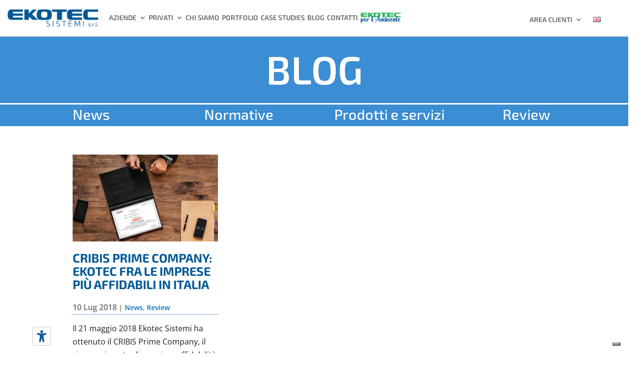

--- FILE ---
content_type: text/html; charset=utf-8
request_url: https://www.google.com/recaptcha/api2/anchor?ar=1&k=6Le-DoEUAAAAAA4x-m6h51STBV-hQilTteZ7ZF0z&co=aHR0cHM6Ly93d3cuZWtvdGVjLml0OjQ0Mw..&hl=en&v=PoyoqOPhxBO7pBk68S4YbpHZ&size=invisible&anchor-ms=20000&execute-ms=30000&cb=nmzxfdw96htu
body_size: 48634
content:
<!DOCTYPE HTML><html dir="ltr" lang="en"><head><meta http-equiv="Content-Type" content="text/html; charset=UTF-8">
<meta http-equiv="X-UA-Compatible" content="IE=edge">
<title>reCAPTCHA</title>
<style type="text/css">
/* cyrillic-ext */
@font-face {
  font-family: 'Roboto';
  font-style: normal;
  font-weight: 400;
  font-stretch: 100%;
  src: url(//fonts.gstatic.com/s/roboto/v48/KFO7CnqEu92Fr1ME7kSn66aGLdTylUAMa3GUBHMdazTgWw.woff2) format('woff2');
  unicode-range: U+0460-052F, U+1C80-1C8A, U+20B4, U+2DE0-2DFF, U+A640-A69F, U+FE2E-FE2F;
}
/* cyrillic */
@font-face {
  font-family: 'Roboto';
  font-style: normal;
  font-weight: 400;
  font-stretch: 100%;
  src: url(//fonts.gstatic.com/s/roboto/v48/KFO7CnqEu92Fr1ME7kSn66aGLdTylUAMa3iUBHMdazTgWw.woff2) format('woff2');
  unicode-range: U+0301, U+0400-045F, U+0490-0491, U+04B0-04B1, U+2116;
}
/* greek-ext */
@font-face {
  font-family: 'Roboto';
  font-style: normal;
  font-weight: 400;
  font-stretch: 100%;
  src: url(//fonts.gstatic.com/s/roboto/v48/KFO7CnqEu92Fr1ME7kSn66aGLdTylUAMa3CUBHMdazTgWw.woff2) format('woff2');
  unicode-range: U+1F00-1FFF;
}
/* greek */
@font-face {
  font-family: 'Roboto';
  font-style: normal;
  font-weight: 400;
  font-stretch: 100%;
  src: url(//fonts.gstatic.com/s/roboto/v48/KFO7CnqEu92Fr1ME7kSn66aGLdTylUAMa3-UBHMdazTgWw.woff2) format('woff2');
  unicode-range: U+0370-0377, U+037A-037F, U+0384-038A, U+038C, U+038E-03A1, U+03A3-03FF;
}
/* math */
@font-face {
  font-family: 'Roboto';
  font-style: normal;
  font-weight: 400;
  font-stretch: 100%;
  src: url(//fonts.gstatic.com/s/roboto/v48/KFO7CnqEu92Fr1ME7kSn66aGLdTylUAMawCUBHMdazTgWw.woff2) format('woff2');
  unicode-range: U+0302-0303, U+0305, U+0307-0308, U+0310, U+0312, U+0315, U+031A, U+0326-0327, U+032C, U+032F-0330, U+0332-0333, U+0338, U+033A, U+0346, U+034D, U+0391-03A1, U+03A3-03A9, U+03B1-03C9, U+03D1, U+03D5-03D6, U+03F0-03F1, U+03F4-03F5, U+2016-2017, U+2034-2038, U+203C, U+2040, U+2043, U+2047, U+2050, U+2057, U+205F, U+2070-2071, U+2074-208E, U+2090-209C, U+20D0-20DC, U+20E1, U+20E5-20EF, U+2100-2112, U+2114-2115, U+2117-2121, U+2123-214F, U+2190, U+2192, U+2194-21AE, U+21B0-21E5, U+21F1-21F2, U+21F4-2211, U+2213-2214, U+2216-22FF, U+2308-230B, U+2310, U+2319, U+231C-2321, U+2336-237A, U+237C, U+2395, U+239B-23B7, U+23D0, U+23DC-23E1, U+2474-2475, U+25AF, U+25B3, U+25B7, U+25BD, U+25C1, U+25CA, U+25CC, U+25FB, U+266D-266F, U+27C0-27FF, U+2900-2AFF, U+2B0E-2B11, U+2B30-2B4C, U+2BFE, U+3030, U+FF5B, U+FF5D, U+1D400-1D7FF, U+1EE00-1EEFF;
}
/* symbols */
@font-face {
  font-family: 'Roboto';
  font-style: normal;
  font-weight: 400;
  font-stretch: 100%;
  src: url(//fonts.gstatic.com/s/roboto/v48/KFO7CnqEu92Fr1ME7kSn66aGLdTylUAMaxKUBHMdazTgWw.woff2) format('woff2');
  unicode-range: U+0001-000C, U+000E-001F, U+007F-009F, U+20DD-20E0, U+20E2-20E4, U+2150-218F, U+2190, U+2192, U+2194-2199, U+21AF, U+21E6-21F0, U+21F3, U+2218-2219, U+2299, U+22C4-22C6, U+2300-243F, U+2440-244A, U+2460-24FF, U+25A0-27BF, U+2800-28FF, U+2921-2922, U+2981, U+29BF, U+29EB, U+2B00-2BFF, U+4DC0-4DFF, U+FFF9-FFFB, U+10140-1018E, U+10190-1019C, U+101A0, U+101D0-101FD, U+102E0-102FB, U+10E60-10E7E, U+1D2C0-1D2D3, U+1D2E0-1D37F, U+1F000-1F0FF, U+1F100-1F1AD, U+1F1E6-1F1FF, U+1F30D-1F30F, U+1F315, U+1F31C, U+1F31E, U+1F320-1F32C, U+1F336, U+1F378, U+1F37D, U+1F382, U+1F393-1F39F, U+1F3A7-1F3A8, U+1F3AC-1F3AF, U+1F3C2, U+1F3C4-1F3C6, U+1F3CA-1F3CE, U+1F3D4-1F3E0, U+1F3ED, U+1F3F1-1F3F3, U+1F3F5-1F3F7, U+1F408, U+1F415, U+1F41F, U+1F426, U+1F43F, U+1F441-1F442, U+1F444, U+1F446-1F449, U+1F44C-1F44E, U+1F453, U+1F46A, U+1F47D, U+1F4A3, U+1F4B0, U+1F4B3, U+1F4B9, U+1F4BB, U+1F4BF, U+1F4C8-1F4CB, U+1F4D6, U+1F4DA, U+1F4DF, U+1F4E3-1F4E6, U+1F4EA-1F4ED, U+1F4F7, U+1F4F9-1F4FB, U+1F4FD-1F4FE, U+1F503, U+1F507-1F50B, U+1F50D, U+1F512-1F513, U+1F53E-1F54A, U+1F54F-1F5FA, U+1F610, U+1F650-1F67F, U+1F687, U+1F68D, U+1F691, U+1F694, U+1F698, U+1F6AD, U+1F6B2, U+1F6B9-1F6BA, U+1F6BC, U+1F6C6-1F6CF, U+1F6D3-1F6D7, U+1F6E0-1F6EA, U+1F6F0-1F6F3, U+1F6F7-1F6FC, U+1F700-1F7FF, U+1F800-1F80B, U+1F810-1F847, U+1F850-1F859, U+1F860-1F887, U+1F890-1F8AD, U+1F8B0-1F8BB, U+1F8C0-1F8C1, U+1F900-1F90B, U+1F93B, U+1F946, U+1F984, U+1F996, U+1F9E9, U+1FA00-1FA6F, U+1FA70-1FA7C, U+1FA80-1FA89, U+1FA8F-1FAC6, U+1FACE-1FADC, U+1FADF-1FAE9, U+1FAF0-1FAF8, U+1FB00-1FBFF;
}
/* vietnamese */
@font-face {
  font-family: 'Roboto';
  font-style: normal;
  font-weight: 400;
  font-stretch: 100%;
  src: url(//fonts.gstatic.com/s/roboto/v48/KFO7CnqEu92Fr1ME7kSn66aGLdTylUAMa3OUBHMdazTgWw.woff2) format('woff2');
  unicode-range: U+0102-0103, U+0110-0111, U+0128-0129, U+0168-0169, U+01A0-01A1, U+01AF-01B0, U+0300-0301, U+0303-0304, U+0308-0309, U+0323, U+0329, U+1EA0-1EF9, U+20AB;
}
/* latin-ext */
@font-face {
  font-family: 'Roboto';
  font-style: normal;
  font-weight: 400;
  font-stretch: 100%;
  src: url(//fonts.gstatic.com/s/roboto/v48/KFO7CnqEu92Fr1ME7kSn66aGLdTylUAMa3KUBHMdazTgWw.woff2) format('woff2');
  unicode-range: U+0100-02BA, U+02BD-02C5, U+02C7-02CC, U+02CE-02D7, U+02DD-02FF, U+0304, U+0308, U+0329, U+1D00-1DBF, U+1E00-1E9F, U+1EF2-1EFF, U+2020, U+20A0-20AB, U+20AD-20C0, U+2113, U+2C60-2C7F, U+A720-A7FF;
}
/* latin */
@font-face {
  font-family: 'Roboto';
  font-style: normal;
  font-weight: 400;
  font-stretch: 100%;
  src: url(//fonts.gstatic.com/s/roboto/v48/KFO7CnqEu92Fr1ME7kSn66aGLdTylUAMa3yUBHMdazQ.woff2) format('woff2');
  unicode-range: U+0000-00FF, U+0131, U+0152-0153, U+02BB-02BC, U+02C6, U+02DA, U+02DC, U+0304, U+0308, U+0329, U+2000-206F, U+20AC, U+2122, U+2191, U+2193, U+2212, U+2215, U+FEFF, U+FFFD;
}
/* cyrillic-ext */
@font-face {
  font-family: 'Roboto';
  font-style: normal;
  font-weight: 500;
  font-stretch: 100%;
  src: url(//fonts.gstatic.com/s/roboto/v48/KFO7CnqEu92Fr1ME7kSn66aGLdTylUAMa3GUBHMdazTgWw.woff2) format('woff2');
  unicode-range: U+0460-052F, U+1C80-1C8A, U+20B4, U+2DE0-2DFF, U+A640-A69F, U+FE2E-FE2F;
}
/* cyrillic */
@font-face {
  font-family: 'Roboto';
  font-style: normal;
  font-weight: 500;
  font-stretch: 100%;
  src: url(//fonts.gstatic.com/s/roboto/v48/KFO7CnqEu92Fr1ME7kSn66aGLdTylUAMa3iUBHMdazTgWw.woff2) format('woff2');
  unicode-range: U+0301, U+0400-045F, U+0490-0491, U+04B0-04B1, U+2116;
}
/* greek-ext */
@font-face {
  font-family: 'Roboto';
  font-style: normal;
  font-weight: 500;
  font-stretch: 100%;
  src: url(//fonts.gstatic.com/s/roboto/v48/KFO7CnqEu92Fr1ME7kSn66aGLdTylUAMa3CUBHMdazTgWw.woff2) format('woff2');
  unicode-range: U+1F00-1FFF;
}
/* greek */
@font-face {
  font-family: 'Roboto';
  font-style: normal;
  font-weight: 500;
  font-stretch: 100%;
  src: url(//fonts.gstatic.com/s/roboto/v48/KFO7CnqEu92Fr1ME7kSn66aGLdTylUAMa3-UBHMdazTgWw.woff2) format('woff2');
  unicode-range: U+0370-0377, U+037A-037F, U+0384-038A, U+038C, U+038E-03A1, U+03A3-03FF;
}
/* math */
@font-face {
  font-family: 'Roboto';
  font-style: normal;
  font-weight: 500;
  font-stretch: 100%;
  src: url(//fonts.gstatic.com/s/roboto/v48/KFO7CnqEu92Fr1ME7kSn66aGLdTylUAMawCUBHMdazTgWw.woff2) format('woff2');
  unicode-range: U+0302-0303, U+0305, U+0307-0308, U+0310, U+0312, U+0315, U+031A, U+0326-0327, U+032C, U+032F-0330, U+0332-0333, U+0338, U+033A, U+0346, U+034D, U+0391-03A1, U+03A3-03A9, U+03B1-03C9, U+03D1, U+03D5-03D6, U+03F0-03F1, U+03F4-03F5, U+2016-2017, U+2034-2038, U+203C, U+2040, U+2043, U+2047, U+2050, U+2057, U+205F, U+2070-2071, U+2074-208E, U+2090-209C, U+20D0-20DC, U+20E1, U+20E5-20EF, U+2100-2112, U+2114-2115, U+2117-2121, U+2123-214F, U+2190, U+2192, U+2194-21AE, U+21B0-21E5, U+21F1-21F2, U+21F4-2211, U+2213-2214, U+2216-22FF, U+2308-230B, U+2310, U+2319, U+231C-2321, U+2336-237A, U+237C, U+2395, U+239B-23B7, U+23D0, U+23DC-23E1, U+2474-2475, U+25AF, U+25B3, U+25B7, U+25BD, U+25C1, U+25CA, U+25CC, U+25FB, U+266D-266F, U+27C0-27FF, U+2900-2AFF, U+2B0E-2B11, U+2B30-2B4C, U+2BFE, U+3030, U+FF5B, U+FF5D, U+1D400-1D7FF, U+1EE00-1EEFF;
}
/* symbols */
@font-face {
  font-family: 'Roboto';
  font-style: normal;
  font-weight: 500;
  font-stretch: 100%;
  src: url(//fonts.gstatic.com/s/roboto/v48/KFO7CnqEu92Fr1ME7kSn66aGLdTylUAMaxKUBHMdazTgWw.woff2) format('woff2');
  unicode-range: U+0001-000C, U+000E-001F, U+007F-009F, U+20DD-20E0, U+20E2-20E4, U+2150-218F, U+2190, U+2192, U+2194-2199, U+21AF, U+21E6-21F0, U+21F3, U+2218-2219, U+2299, U+22C4-22C6, U+2300-243F, U+2440-244A, U+2460-24FF, U+25A0-27BF, U+2800-28FF, U+2921-2922, U+2981, U+29BF, U+29EB, U+2B00-2BFF, U+4DC0-4DFF, U+FFF9-FFFB, U+10140-1018E, U+10190-1019C, U+101A0, U+101D0-101FD, U+102E0-102FB, U+10E60-10E7E, U+1D2C0-1D2D3, U+1D2E0-1D37F, U+1F000-1F0FF, U+1F100-1F1AD, U+1F1E6-1F1FF, U+1F30D-1F30F, U+1F315, U+1F31C, U+1F31E, U+1F320-1F32C, U+1F336, U+1F378, U+1F37D, U+1F382, U+1F393-1F39F, U+1F3A7-1F3A8, U+1F3AC-1F3AF, U+1F3C2, U+1F3C4-1F3C6, U+1F3CA-1F3CE, U+1F3D4-1F3E0, U+1F3ED, U+1F3F1-1F3F3, U+1F3F5-1F3F7, U+1F408, U+1F415, U+1F41F, U+1F426, U+1F43F, U+1F441-1F442, U+1F444, U+1F446-1F449, U+1F44C-1F44E, U+1F453, U+1F46A, U+1F47D, U+1F4A3, U+1F4B0, U+1F4B3, U+1F4B9, U+1F4BB, U+1F4BF, U+1F4C8-1F4CB, U+1F4D6, U+1F4DA, U+1F4DF, U+1F4E3-1F4E6, U+1F4EA-1F4ED, U+1F4F7, U+1F4F9-1F4FB, U+1F4FD-1F4FE, U+1F503, U+1F507-1F50B, U+1F50D, U+1F512-1F513, U+1F53E-1F54A, U+1F54F-1F5FA, U+1F610, U+1F650-1F67F, U+1F687, U+1F68D, U+1F691, U+1F694, U+1F698, U+1F6AD, U+1F6B2, U+1F6B9-1F6BA, U+1F6BC, U+1F6C6-1F6CF, U+1F6D3-1F6D7, U+1F6E0-1F6EA, U+1F6F0-1F6F3, U+1F6F7-1F6FC, U+1F700-1F7FF, U+1F800-1F80B, U+1F810-1F847, U+1F850-1F859, U+1F860-1F887, U+1F890-1F8AD, U+1F8B0-1F8BB, U+1F8C0-1F8C1, U+1F900-1F90B, U+1F93B, U+1F946, U+1F984, U+1F996, U+1F9E9, U+1FA00-1FA6F, U+1FA70-1FA7C, U+1FA80-1FA89, U+1FA8F-1FAC6, U+1FACE-1FADC, U+1FADF-1FAE9, U+1FAF0-1FAF8, U+1FB00-1FBFF;
}
/* vietnamese */
@font-face {
  font-family: 'Roboto';
  font-style: normal;
  font-weight: 500;
  font-stretch: 100%;
  src: url(//fonts.gstatic.com/s/roboto/v48/KFO7CnqEu92Fr1ME7kSn66aGLdTylUAMa3OUBHMdazTgWw.woff2) format('woff2');
  unicode-range: U+0102-0103, U+0110-0111, U+0128-0129, U+0168-0169, U+01A0-01A1, U+01AF-01B0, U+0300-0301, U+0303-0304, U+0308-0309, U+0323, U+0329, U+1EA0-1EF9, U+20AB;
}
/* latin-ext */
@font-face {
  font-family: 'Roboto';
  font-style: normal;
  font-weight: 500;
  font-stretch: 100%;
  src: url(//fonts.gstatic.com/s/roboto/v48/KFO7CnqEu92Fr1ME7kSn66aGLdTylUAMa3KUBHMdazTgWw.woff2) format('woff2');
  unicode-range: U+0100-02BA, U+02BD-02C5, U+02C7-02CC, U+02CE-02D7, U+02DD-02FF, U+0304, U+0308, U+0329, U+1D00-1DBF, U+1E00-1E9F, U+1EF2-1EFF, U+2020, U+20A0-20AB, U+20AD-20C0, U+2113, U+2C60-2C7F, U+A720-A7FF;
}
/* latin */
@font-face {
  font-family: 'Roboto';
  font-style: normal;
  font-weight: 500;
  font-stretch: 100%;
  src: url(//fonts.gstatic.com/s/roboto/v48/KFO7CnqEu92Fr1ME7kSn66aGLdTylUAMa3yUBHMdazQ.woff2) format('woff2');
  unicode-range: U+0000-00FF, U+0131, U+0152-0153, U+02BB-02BC, U+02C6, U+02DA, U+02DC, U+0304, U+0308, U+0329, U+2000-206F, U+20AC, U+2122, U+2191, U+2193, U+2212, U+2215, U+FEFF, U+FFFD;
}
/* cyrillic-ext */
@font-face {
  font-family: 'Roboto';
  font-style: normal;
  font-weight: 900;
  font-stretch: 100%;
  src: url(//fonts.gstatic.com/s/roboto/v48/KFO7CnqEu92Fr1ME7kSn66aGLdTylUAMa3GUBHMdazTgWw.woff2) format('woff2');
  unicode-range: U+0460-052F, U+1C80-1C8A, U+20B4, U+2DE0-2DFF, U+A640-A69F, U+FE2E-FE2F;
}
/* cyrillic */
@font-face {
  font-family: 'Roboto';
  font-style: normal;
  font-weight: 900;
  font-stretch: 100%;
  src: url(//fonts.gstatic.com/s/roboto/v48/KFO7CnqEu92Fr1ME7kSn66aGLdTylUAMa3iUBHMdazTgWw.woff2) format('woff2');
  unicode-range: U+0301, U+0400-045F, U+0490-0491, U+04B0-04B1, U+2116;
}
/* greek-ext */
@font-face {
  font-family: 'Roboto';
  font-style: normal;
  font-weight: 900;
  font-stretch: 100%;
  src: url(//fonts.gstatic.com/s/roboto/v48/KFO7CnqEu92Fr1ME7kSn66aGLdTylUAMa3CUBHMdazTgWw.woff2) format('woff2');
  unicode-range: U+1F00-1FFF;
}
/* greek */
@font-face {
  font-family: 'Roboto';
  font-style: normal;
  font-weight: 900;
  font-stretch: 100%;
  src: url(//fonts.gstatic.com/s/roboto/v48/KFO7CnqEu92Fr1ME7kSn66aGLdTylUAMa3-UBHMdazTgWw.woff2) format('woff2');
  unicode-range: U+0370-0377, U+037A-037F, U+0384-038A, U+038C, U+038E-03A1, U+03A3-03FF;
}
/* math */
@font-face {
  font-family: 'Roboto';
  font-style: normal;
  font-weight: 900;
  font-stretch: 100%;
  src: url(//fonts.gstatic.com/s/roboto/v48/KFO7CnqEu92Fr1ME7kSn66aGLdTylUAMawCUBHMdazTgWw.woff2) format('woff2');
  unicode-range: U+0302-0303, U+0305, U+0307-0308, U+0310, U+0312, U+0315, U+031A, U+0326-0327, U+032C, U+032F-0330, U+0332-0333, U+0338, U+033A, U+0346, U+034D, U+0391-03A1, U+03A3-03A9, U+03B1-03C9, U+03D1, U+03D5-03D6, U+03F0-03F1, U+03F4-03F5, U+2016-2017, U+2034-2038, U+203C, U+2040, U+2043, U+2047, U+2050, U+2057, U+205F, U+2070-2071, U+2074-208E, U+2090-209C, U+20D0-20DC, U+20E1, U+20E5-20EF, U+2100-2112, U+2114-2115, U+2117-2121, U+2123-214F, U+2190, U+2192, U+2194-21AE, U+21B0-21E5, U+21F1-21F2, U+21F4-2211, U+2213-2214, U+2216-22FF, U+2308-230B, U+2310, U+2319, U+231C-2321, U+2336-237A, U+237C, U+2395, U+239B-23B7, U+23D0, U+23DC-23E1, U+2474-2475, U+25AF, U+25B3, U+25B7, U+25BD, U+25C1, U+25CA, U+25CC, U+25FB, U+266D-266F, U+27C0-27FF, U+2900-2AFF, U+2B0E-2B11, U+2B30-2B4C, U+2BFE, U+3030, U+FF5B, U+FF5D, U+1D400-1D7FF, U+1EE00-1EEFF;
}
/* symbols */
@font-face {
  font-family: 'Roboto';
  font-style: normal;
  font-weight: 900;
  font-stretch: 100%;
  src: url(//fonts.gstatic.com/s/roboto/v48/KFO7CnqEu92Fr1ME7kSn66aGLdTylUAMaxKUBHMdazTgWw.woff2) format('woff2');
  unicode-range: U+0001-000C, U+000E-001F, U+007F-009F, U+20DD-20E0, U+20E2-20E4, U+2150-218F, U+2190, U+2192, U+2194-2199, U+21AF, U+21E6-21F0, U+21F3, U+2218-2219, U+2299, U+22C4-22C6, U+2300-243F, U+2440-244A, U+2460-24FF, U+25A0-27BF, U+2800-28FF, U+2921-2922, U+2981, U+29BF, U+29EB, U+2B00-2BFF, U+4DC0-4DFF, U+FFF9-FFFB, U+10140-1018E, U+10190-1019C, U+101A0, U+101D0-101FD, U+102E0-102FB, U+10E60-10E7E, U+1D2C0-1D2D3, U+1D2E0-1D37F, U+1F000-1F0FF, U+1F100-1F1AD, U+1F1E6-1F1FF, U+1F30D-1F30F, U+1F315, U+1F31C, U+1F31E, U+1F320-1F32C, U+1F336, U+1F378, U+1F37D, U+1F382, U+1F393-1F39F, U+1F3A7-1F3A8, U+1F3AC-1F3AF, U+1F3C2, U+1F3C4-1F3C6, U+1F3CA-1F3CE, U+1F3D4-1F3E0, U+1F3ED, U+1F3F1-1F3F3, U+1F3F5-1F3F7, U+1F408, U+1F415, U+1F41F, U+1F426, U+1F43F, U+1F441-1F442, U+1F444, U+1F446-1F449, U+1F44C-1F44E, U+1F453, U+1F46A, U+1F47D, U+1F4A3, U+1F4B0, U+1F4B3, U+1F4B9, U+1F4BB, U+1F4BF, U+1F4C8-1F4CB, U+1F4D6, U+1F4DA, U+1F4DF, U+1F4E3-1F4E6, U+1F4EA-1F4ED, U+1F4F7, U+1F4F9-1F4FB, U+1F4FD-1F4FE, U+1F503, U+1F507-1F50B, U+1F50D, U+1F512-1F513, U+1F53E-1F54A, U+1F54F-1F5FA, U+1F610, U+1F650-1F67F, U+1F687, U+1F68D, U+1F691, U+1F694, U+1F698, U+1F6AD, U+1F6B2, U+1F6B9-1F6BA, U+1F6BC, U+1F6C6-1F6CF, U+1F6D3-1F6D7, U+1F6E0-1F6EA, U+1F6F0-1F6F3, U+1F6F7-1F6FC, U+1F700-1F7FF, U+1F800-1F80B, U+1F810-1F847, U+1F850-1F859, U+1F860-1F887, U+1F890-1F8AD, U+1F8B0-1F8BB, U+1F8C0-1F8C1, U+1F900-1F90B, U+1F93B, U+1F946, U+1F984, U+1F996, U+1F9E9, U+1FA00-1FA6F, U+1FA70-1FA7C, U+1FA80-1FA89, U+1FA8F-1FAC6, U+1FACE-1FADC, U+1FADF-1FAE9, U+1FAF0-1FAF8, U+1FB00-1FBFF;
}
/* vietnamese */
@font-face {
  font-family: 'Roboto';
  font-style: normal;
  font-weight: 900;
  font-stretch: 100%;
  src: url(//fonts.gstatic.com/s/roboto/v48/KFO7CnqEu92Fr1ME7kSn66aGLdTylUAMa3OUBHMdazTgWw.woff2) format('woff2');
  unicode-range: U+0102-0103, U+0110-0111, U+0128-0129, U+0168-0169, U+01A0-01A1, U+01AF-01B0, U+0300-0301, U+0303-0304, U+0308-0309, U+0323, U+0329, U+1EA0-1EF9, U+20AB;
}
/* latin-ext */
@font-face {
  font-family: 'Roboto';
  font-style: normal;
  font-weight: 900;
  font-stretch: 100%;
  src: url(//fonts.gstatic.com/s/roboto/v48/KFO7CnqEu92Fr1ME7kSn66aGLdTylUAMa3KUBHMdazTgWw.woff2) format('woff2');
  unicode-range: U+0100-02BA, U+02BD-02C5, U+02C7-02CC, U+02CE-02D7, U+02DD-02FF, U+0304, U+0308, U+0329, U+1D00-1DBF, U+1E00-1E9F, U+1EF2-1EFF, U+2020, U+20A0-20AB, U+20AD-20C0, U+2113, U+2C60-2C7F, U+A720-A7FF;
}
/* latin */
@font-face {
  font-family: 'Roboto';
  font-style: normal;
  font-weight: 900;
  font-stretch: 100%;
  src: url(//fonts.gstatic.com/s/roboto/v48/KFO7CnqEu92Fr1ME7kSn66aGLdTylUAMa3yUBHMdazQ.woff2) format('woff2');
  unicode-range: U+0000-00FF, U+0131, U+0152-0153, U+02BB-02BC, U+02C6, U+02DA, U+02DC, U+0304, U+0308, U+0329, U+2000-206F, U+20AC, U+2122, U+2191, U+2193, U+2212, U+2215, U+FEFF, U+FFFD;
}

</style>
<link rel="stylesheet" type="text/css" href="https://www.gstatic.com/recaptcha/releases/PoyoqOPhxBO7pBk68S4YbpHZ/styles__ltr.css">
<script nonce="ZuT480Ib7fvb3OC3oOjtXA" type="text/javascript">window['__recaptcha_api'] = 'https://www.google.com/recaptcha/api2/';</script>
<script type="text/javascript" src="https://www.gstatic.com/recaptcha/releases/PoyoqOPhxBO7pBk68S4YbpHZ/recaptcha__en.js" nonce="ZuT480Ib7fvb3OC3oOjtXA">
      
    </script></head>
<body><div id="rc-anchor-alert" class="rc-anchor-alert"></div>
<input type="hidden" id="recaptcha-token" value="[base64]">
<script type="text/javascript" nonce="ZuT480Ib7fvb3OC3oOjtXA">
      recaptcha.anchor.Main.init("[\x22ainput\x22,[\x22bgdata\x22,\x22\x22,\[base64]/[base64]/[base64]/ZyhXLGgpOnEoW04sMjEsbF0sVywwKSxoKSxmYWxzZSxmYWxzZSl9Y2F0Y2goayl7RygzNTgsVyk/[base64]/[base64]/[base64]/[base64]/[base64]/[base64]/[base64]/bmV3IEJbT10oRFswXSk6dz09Mj9uZXcgQltPXShEWzBdLERbMV0pOnc9PTM/bmV3IEJbT10oRFswXSxEWzFdLERbMl0pOnc9PTQ/[base64]/[base64]/[base64]/[base64]/[base64]\\u003d\x22,\[base64]\x22,\[base64]/[base64]/DtsO9wrwSaBLDhhwSMcOwSsOOw78TwrrClsOLK8ORw7nDq2bDsSjCslbCtEXDrsKSBF/DgwpnD3rChsOnwqvDvcKlwq/CvsO3wprDkCJteCxswovDrxlKY2oSH2EpUsOewqzClREpwp/Dnz1NwopHRMK1DsOrwqXCmcOpRgnDnsK9EVI6wq3DicOHYAkFw49ZScOqwp3DlcO5wqc7w7drw5/Cl8KuGsO0K1wILcOkwrYJwrDCucKEXMOXwrfDlUbDtsK7dMKyUcK0w4pbw4XDhTp6w5LDnsOpw5fDklHCp8OndsK6M0VUMwMvZxNaw7Foc8K3MMO2w4DCl8ORw7PDqxLDhMKuAlvCoELCtsOmwrR0GzQKwr10w6NSw43CscOnw5DDu8KZd8OIE3U9w6IQwrZfwo4Nw7/Dp8OhbRzCusKdfmnChQzDswrDv8O1wqLCsMO5a8KyR8OQw5UpP8OHIcKAw4MOfmbDo0bDj8Ojw53Di2ICN8KKw7wGQ1s5XzMPw4vCq1jClUgwPmnDg0LCj8KQw4vDhcOGw5fCsXhlwr/DmkHDocOFw7TDvnV7w7VYIsO0w4jCl0klwqXDtMKKw6JzwofDrkrDnE3DuFTCmsOfwo/[base64]/[base64]/F8ODTcKhAMKdw5/DnMOsPsK/[base64]/[base64]/NsOYJsOpFXB+wq7Dmg7DoBTDlDXCmVfCqTknVGoGewlIw7nDh8OAwqInXMKlYcKRw5rDmHLCpsKrwqIlA8KfW1F8w54Pw60uDsOfKgU/w6sBNMK9ZcOoej/Crlx4bsOLJU7DphdvA8OORsOAwrxuOMOSfMOySsOHw6sOfiU4URHCq2DCjzPCnF1lIUzDj8KUwpvDhcOJFhvCshbCg8O+w5nDjhLDscO+w71dRy3CtllONnTClMKmX0xJw5HCrsKLeUlDb8KhYn7Dt8Kwbl3DlsKcw7RWDGl1AcOkBcK/KgdnYFDDtm7CvA80w73DosKkwoFmTy7Cq1h4FMK/w7nCnRnCiUPCrMKcXsKiwpAfNsKUFVl9w5lLPcOuEhtJwpPDsUYhVl50w4nCuFIcwooTw7M+UXg0fMKKw5daw5lNfcKjw7wfHsKuLsKWHj/[base64]/wr3DkcKTw5p1wosnw6ZEDXvCnUbChcKsTcOfwpxUw7XDpknCk8KYA2svJcOLNMOve2/Cr8KcbzQdacOKwpBKIhLDqX9ywq09XsKbPFgJw4/DtH/DjsO1wrFDPcO3w7bCtlkMw6NScMOZPgDCnlfDsAEKZyTCqcOBw5vDsCcDIU9NPMONwpBzwrVkw5/DjnBlKyvDkUPDiMKLGAnDkMOGw6Uxw45fwqAIwqt6csKKbGN9c8K4wqvCqjYXw6HDqMOzwrBucMKMA8OJw4oUwpLCshLDm8KCw5LCgMOSwrNBw4XCrcKddwB2w7/[base64]/[base64]/Du8KJK2HDnWzCmE3Dp37DgDFzw4VdGsKjX8Kkw7F9TMOow7fDusKrw74fUkrDgsOeRRBhC8KKbcKnDw3Cv0XCsMORw74/[base64]/QTI0FWfCncKvVxkQfEwmOcKOw6nDkA3Crx3Dl006wo0zw6DCngnCoR94V8Ozw5jDsWnDvsK3dxnCjCUqwpzCmMOEw49Fwp8sfcOPw5XDlsOXCmtLZh/Cuw81wpQ7wrRaM8KTw6DCrcO4w7Ybw7UEXSQHa3DCjMKpAR/DnsKnccK9Ug/[base64]/[base64]/[base64]/LEbClUbChcObw5DDpzjCizIxw50SEF3DtMKkw53DscOhSUDDgBvCnMKew6XDgHlEW8KuwotUw57DmTvCtsKKwqEPwogydmzDuCA/XR/Dl8O6b8OcJ8KIwr/Dgm0yPcOCw5swwqLCm1c/[base64]/[base64]/dHYfwrN1dcObMMOVw7huw7rChcKJw7o7EGjCh8O+w5PDtyXCpsKRCMOTw4PDjMO+wpTDmcKpw6jCnT8VPWIjAMOxTCvDhzPDlHkgQVIdWsOAw73DssKafMK8w5wgCMKHNsKbwqRpwqoPesOLw6Erwp/ChHRzW2E8wpTCqW7Dl8KAOFDCisKdwrwrwr3CqQTDnzA9w5AvIsKuwroHwr0TM3PCssKWw7ZtwpbDtynCmFJYHlPDgsK9LwoAwqwIwohySxTDgSvDpMK7w7wMw6bDmV4fw5s0wo5tEmXCncKqwpwEw4M0wolMw51hw61uwo02Ry0Uw5jCryzDt8KjwqTCvVIkA8O1w5/Dv8KrIWcnEi7CgMKwajbDt8OMYsOqwpzDvRx5JsK5wpMPO8ONw5lxTMKHCcK8UU8pwrbCi8OawoHCll8BwqFawrPCsWLDtcKcS1Vvw4N3w5hUDR/DncOqJUrCpGgDwoZbwq0AYcOfEXIfw5XDssOvCsKUwpZmw5RlLBITJmnDtWEtWcOwaTTChcO5asOACnMFF8OqNsOow7/CmhvDlcOiwpk7w6hIf19Xw6/DsxpxGsKIwqs5wqTDksKqUEtsw57DiDVww6zDvBlxAUXCtHLDj8ODSEtyw7XDvMO0w6AywoXDnVvCq2jCjFXDuHYJIhPCicKkw6pwKMKaSBt5w6xQw5MYwqHDuC0WBMOlw6XCm8Kww6TDgMKEIMO2G8KZAMOmTcKxHsKJw7/CoMODQsKkTUNlw4TCqMKSFMKPYcOgFhXCqkjCp8O+wpzDnMO1GS1Zw5/CqcO0wo9Cw77CgMOOwoTDtcKZChfDoEjCqGPDlXfCgcKKOUrDvHQpXsO3woA1McOBSMOfw6Uew4DDqWvDi1wbwrTCg8O8w6VUW8KoFR8yC8OOEHbChBzDocKBcT0qJcOdSRkawothSUPDv1M8HnDDosOMwokgS1nCsF/CmE/DoQsEw6dIw4DDv8KBwofDqMKOw5/[base64]/Cq8OiGVRlSjlewrsEf8KSwrzCosO/woB7ccOIIio0w4zCm2F7VcKxw6jCqgwiaRphw6zCgsOwOcOqw7jCmxd4H8K1SkvDjgjCu0cdw7okDcOGV8O2w77CnDbDgUgfP8O3wrN/N8OUw47DgcK5w7xJKGkNwqnCosOqSwlqZhvCk1AvMMOFNcKoekIXw4bDjRrCvcKMLsOsVsKXY8OMVsK8DcOtwrFxwq5gZDjDrwI/FE/DkSfDhiUOwoMSEzdnWxxZLRHClsOOWsOdBcOCw4fDnRzDuD3CqcOBwq/Dv15yworCucOdw4ImHsKgMsK8wq3ChD/Dsz7DknVVVMKRbw3DvA9xHsOtwqkcw7V4bMKaej4cw7LCgn9FbBgRw7/DrMKeKRPCrcOUwprDv8Kbw4kRK0d7wrTCiMOkw4Z4A8KOw6TDpcK4FcKnw5TCncK7wqzClGEqK8KwwrZZw6VeEMKOwqvCuMKOOQLCicOpYX7CmMKHGG3CnsKUw7fDtFPDlxvCs8OQwoxnw7zDmcOaDX/DnRbCqmbDjsOVwqPDkxvDik8Tw4gWCcOSZsKtw4rDlT7DuB7DnSLDmDosHgA8w6o6wpXCnFoSYsKtcsOCw5tKIC0Qwp5GcDzDjXLDsMOfwrrCksOPwoBOw5R/w4tfacOPwp4pwqzDgcK6w5IawqrDpcKYW8KmdsOiBcOsBTkjwrkkw7t/DcO6wos8AwrDgsK7J8KTZxXCnMK4wpLDjxPCoMKWw7ofwro+woc0w77CnywdAsK0aktePMKiw5peTwMjwr/[base64]/Dkx0pN1pVWXEHw4zDssKTw70jdsOqJhYVaz5lfMK9EAtSMhxACgkNwq4dHsOEw6V3w7rDqMKIwpohVTxaZcKIw4InwozDjcOEe8O/e8OXw5nCqcKdAVRfwpLCocKLeMK/V8Kjw67Cq8OYw6MyFHkDLcKvcThaM3gQw7jDtMKbU1ZPZmxILcKJwolOw7VIw4IrwqoLw6vCrV0sA8Ojw5wvYsO6wr3DugQZw5XDqU3DrMKEZU7Dr8K3bS1Dw7Zgw5xtwpRbV8Ksd8OAJUDCn8O5OsK4ZAYkcMOQwrEBw6Jca8OieEkowpvCk18VCcKoJw/DlU/[base64]/[base64]/CpcKbFT3DuxBURcOUHsKAWEEew5nDh8Orwo7CuSxZQcKjw7zCosKvw4k0w75Sw7hJw6bDhcOhSsOCBcKywqIawopvIcK9NTU2w4bCiGBDw7LClm8/wqHDlw3CrnU/wq3CtsOdwrl/[base64]/DsQtDw59Ew4UxCMKbEgnDgMKUw7vDoGLDpsOdwpvCu8OxVyMkw4/CssKewr3Dk35Aw6VTa8KOw6csJMO1wr5+wrode31fYXTDlD1FRnpQw4VOwpvDtsOqwqXDlggLwr8QwrkOIHx3woTDksOvSsKNTMKxbcKeRW8FwqhZw5DDnmnDoibCtW0hJsKAw714B8OZwqJZwqHDhkTDl2IGwqzChcK+w4/ClcKOJcOUwoDDrsK/wq5UQ8KTcytewp3ClMOswpPClnMvJGghOsKRG2XCq8KjRDjDtcKew7/DpMKgw6jCvMOBVcOaw7rDuMO4QcK7XcOKwqM4C3HCg1hJTcKuw53ClcK7c8O3BsOhw6szU0jCuyDCgQBSflB3XiMuOX9Tw7IAw6Utw7zCr8OiLMK3w4rDnV1pAVE4U8KLUTrDpMKhw4zDhcK8a1/Cs8OrMlbDj8KIHFrDkjguwqrDtW8iwpbCrjNNCgnDgMOmTF4JZHBtw4zDoXofVzQawr0SFMOnwpFTC8KcwoUBw6N4XsOFw5DDsHgBwqrDm2nCh8KydWfDpsOkY8OnQ8OZwqTDksKNJEAyw5/DjCRGBMONwppZbjfDo0wDw6ljFk5uwqfCrEVawonDgcOgfsK8wqHCmBrDkng6w5XDgSJ0QDddAkTDmT9/VMOdch7DisOQwoVNRAFqwqsbwoIRFRHChMO7VFwOL0cnwqfCj8OoKAbCpFXDqkUhQMOUdMOvwoU6w7/[base64]/SmHCl8O5wp/DicKCUA/CqHjCrzIUw4vDvsKvw4TCucKuwpEoQgfDocKEwp1bDMOmwrzDpDbDpsOlwrrDj2lfR8OMw4tnUsK/wqjCoSd/PE3CoHgQwqjCg8K1w6hYBxDChAhow4rDo3IdFnHDuWRMUsOswr1+PsOYdXRfw77CnMKTw5fCn8ONw4LDpU/Dt8OOwpfCnlfDjcOdw53CmcO/w41bFiXDqMKTw77Cj8OtIBMmIU/[base64]/CpicnwophNcK2LcOgNMK5GsOZcR7DrcOzwpIRAhLDiQdaw77CpAEgw5V7VSRFw54CwoZ2wrTCrcOfesKqe20Sw6gZS8KUwqbDnMO/[base64]/wo4lAsKrwo7CkRbDpcKoHjLDqHrDgsK4L8K4wqDCvMKVw7YZw60rw5Mow5AtwqjDnktqw6rDncOXQWNJw5s1wr07w4Y/wpNeA8KkwrzDoj8aPsOSOMOdw6TCkMK3fQ/[base64]/DgcKmwrjCoCIOw4HCl3pKAsKZQXfDt8Kdw7LDvsOsdVtjCsK+VnPCsxEXw7jCh8KRDcO3w5DDiS/Dqw/CpUvDvB/Ck8OSw43Dv8Ksw6QIwrrCjWHDkcK6ZCppw75EwqHDm8Oxwq/CpcKFwpd6wrvDo8K6I0zCvzzCk09ATMO7A8OdRlFoDyDDrXMBwqctwoDDv2Qmwq8Xwog5WzbCq8KfworDmcOAEMO9H8OIUmLDrVLCu3nCi8KnEVfCg8KwKjcPwrvCvGnClsKqwpbDrzPCghE4wq1CasOyb1FgwpsiIi/CgcKvw7xow6Q/ZnLDsFl9w48awrPDglDDk8Ozw7BoLRnDiTjClsKjCMOGw593w6YAZ8Ojw6fDm23DpQPDtMOVZMOBU3vDmRwxL8OaJEo8w7bCscK7eBLDscKMw78aWgvCtMKiwqPDncKhw64PLErDjiHCvsKHBG9QOcOVMsK6w6rClMOpAWgjwpwcw4/Ch8OMKMOqXcK/w7MBVx7Dg20VcMOcwpVVw7nDucOBZ8KQwp3DgXxsZGLDu8Kjw7bDrTzDmMKgSMOHKsKHQj3CtcO2wpDDtcKXw4HCqsKDBjTDgwlQwrBzYsKSEsOEaFjCpS4gSAAgw63Clm8uSgNJUsKFL8K7w78ewrJuZsKsBBXDsxTDscKBZU/DngxNGcKLwpTCg3XDoMK9w4ZuQAHCrsOBwoDDlnx3w6DDknjDvMO9w7TClA7DnVjDvsKBw4pvI8KIAsKRw45fRlzCsW43TMOUwpU2w6PDp1jDlGXDj8OAwpzDmWjClMK5w57Dh8OfUl5nFcKCwojCn8OwUyTDulPCvsKbf1vCs8O7dsO3wqbCql/DkMOow7DCkSdSw71cw5TCoMOnwrHCq0QEZmrCi0PCusKDN8KoDwpcMQ01acKrw5NVwqDCl2AMw4hewqlJb2g/w70GIynCpFTDlUdrwptvw57Cn8O4YsKDBRQBwqfCs8OMLSd6wqBQw4VwJCPDk8O0w7MsbcOBwrHDkBZWF8OVwpLDuhZgwqJRVsOkVkzDkWrCo8OQwoVVw5vClcO5w7nChcKaL3jDtMOIw6scNsOMwpDDqSM1w4AlOQJ/[base64]/CuQPCgsO2DEYZJ8K6w7PCnScDOHzCh0zDkT8Rw4rChcKkTCrDkCAxAsOywqjDk0/DvcOWw4RFwrF+dWYMJiNYw7LCh8OUwqtFAj/DujXDksKzw6rClTDDpsOtPCDDksKEAsKCU8KSwpTCnBXCocK7w6rCnSbDi8O7w6nDt8Obw7RiwrEPS8OxRyPCvMOGwpjCh1PDpsKbwr/DvTsULcOrw63DjyfCp2XCl8K6UBTDoQbCrsO/eF/CoFoIf8KQwqXDlSoOYxXDs8KLw7pIcVc3wo/[base64]/DssOPw6nDhsK3wofDjRExwoPCjcObw5ZFCsK6wqklw5HDoljDg8KRwo/Drlcfw61lwonCuBbDssKIwrdiPMOSw6zDusOFXxvCkFtrwqXCuWNzdMOFwog2a0LDlsK5d33CqMOebMKZU8OmJsKyY1LCmcOmwo7Cs8KXw4DCqCpiwrNuw7Fqw4IeFMO/[base64]/Z8KRZcO+wr9gGmAUQcK6wrjCvnDCsik4wo4Iw5fCqMKFw7A+SVLCokV4w5VVwrfDscO7PR0Jw67CgXEGWyRVw5TCncOfV8OwwpXDk8O6w6vCrMK6wrQJw4ZfNyYkUsOWw7zCog0Vw5LDusKuTsKYw4LCmsKNwo/[base64]/woEZwoMjwoAnwoLCgC/DrMO/fjzDkFolNhPDl8OXw5nCiMOFaHhZw7TDs8OpwrFOw4Mbw6h7OjnDsmnDs8KKwpDDpMK1w5oOw6jCt2vCpQRFw5TClsKtc0d+w7g/w6vCn04FcsOmfcO2SMKJYMO2wrrDklTDusOtw7DDkV8RH8KND8OTODTDvilzY8KQbMKbwpXDhGIKdjbDkMKVwovCmcKvw4Q6YwTDiCnDmVgnGXFjw4J0KMO2wq/Dn8K3woHDmMOiwoXCqMKnG8K9w6kIDsKZO1M2SljCrcOlw5YkwqAowqk3fcOMwpPDkgNowosjW35UwrVJwpxOG8K3S8OBw5/CrsO+w7lIw7zCqsKqwrrDrMO7UzTDsC3DnxExXgl5CmvCkMOnXMKyWsKqAsO4McOFa8OcNMO1w4zDuj8rRMK9cGM+w5TCsjXCrsOTwp/CkjHDvxUNw44RwqrCo0sqwqfCvsK1wpXDhmbDkVjDnBDCunc4w5/CnG4RFcKhezDDlsKuKMOUw7fDjxI5QcKEGnPCvnjClyclwotEwrrCrwPDuljDsBDCpmhxasOEJsKFLcOIWmfDk8OZw65cw4bDv8O2wr3CnsOMwr/CrMOrw6/DvsOTwoIxUkxpajfCvMK2Oj9pwqUQw7EtwpfDgBzDu8OTeV3DslHCj3TDjUxJMXbDnVN5Kyo0wpd4w7ICOnDDg8OQw6fCqMK2AxBxw4hqNMKxw5I3wrJ2aMKKw57CrBM8w45twq/Doyh2w7NIwrPDsinCi0vCq8OYw5vCn8KSFcOswqnDnVI7wrYlwqNUwpcQbMOHw5EVOHd8FVjDt0zCn8Ogw5bCnDTDgcKXJQrDtcKew57Cj8KWw5/ChsKGwrIRwoAPw7Jjfz5ew7Eewp4SwojCqi3CoFFnDQlvwrjDuDNDw6jDg8OZw7DDsA0gF8KEw5ECw4/CqsOrI8O0DA3CtxTCim/CkhEFw5pPwp7DpT4EQ8OjdsK5WsKaw7xZE3FPFzPCqsO1ZUIOwoHCgHbCkzXCtMO4Y8ODw7x8woRqwocLw4TCij7CglopfhADHifCphbDogbCoBJCJMOlwrhZw6bDkHjCq8KZwqDDrMKsaWvCo8Kawo0FwrrDksO+wqEjXcKtcsOOwrrCocOQwpxMw4U/GcOowoHCosODX8Krw7VrTcKlwp1vGmXDjQ7CtMOQcsO2NcOLwrrDmUMBRMOyecOLwo9Yw4N9w61Hw6RYDsKZIXXCukQ8w7I4MSZMTknDl8KEwrYmNsOZw57Cv8KPw5NTd2Zoa8Kmw7wawoVaJzcPT1nCusKjFG/CtcOFw5seKD3DgMKqwqbCoW3DkVvDgsKIXTbCsgAYL0/Dr8O+wrfCssKufsODHkFrwpg1w6/ClsOuw4nDlAUkUSVOABVsw6NHwpMUw5AGdMKawowjwpotwoXChMO/OcKdDh1KbxvDnsORw6cVAMKNwoEyYsOkwqZRJcOxFMKbW8OqH8KwwobCnjjDgsK5C3pWR8Oqw4BUwqbCkEgwb8K1wr9QFwTCgDk3ekcxeRDCisK3wrnCviDCgMKxw4Q3w70uwpg0FcOxwrkNw6k5w53CjWZEKcO2w70gw5B/wr7Dt21vL2jDqMKvdQ9Nwo/Ct8OwwqvCvEnDh8KmKFgzNmEWwoYbw4HDvxnCkyxkwrJoCnrCh8KBNMOuecO4w6PCtMKbwr3CtDvDtlgIw4HDpMKfwoFZR8Kra3jCh8OlDEXDmWkNw5ZuwoZ1NFLCtSpZwrvDrMOpwpILw4x5wq7CgWoydMKqw4Z/wqdkwpBjfRbCixvDhHxgwqTCo8Kww4vDuWRXwrw2PC/DpUjDg8KCZ8Kvw4DDui7ClcOSwr8VwqIpwqRnI2rCgGxwI8OvwppfeFPDo8Olwrh0w5x/N8KPbMO4JDJLwoB2w4t3w74Hw7VUw6U/[base64]/RWHChwphVCtIwqjChsOrYMOJECLDocKRasOXw4d0wp/Cs1fCgcK5wp/Cq03Ct8KVwrzDmlnDlWbDlsONw73Dj8K7FsOaEcKjw5JxOMKIw5wNwrPCtsKaTcKSwoDDpnYswqrDq05Qw4x5wqTDlR0pwoDCsMONw5Z2a8KvV8OuBSrCox4IcD84MsOPUcKFw6cLfEfDrgLCs3jDq8O9w6DDlwAOw5rDuirCsT/Cj8OiCcObKcOvw6vDt8OMCMKLw6nCkMKlJsKhw6NVw6UAAcKZaMKAWcOtw6w0cW3CrsOaw5XDgkNQKGDCg8OyecObw5leOsK0w4PDscK2woXCrsKCwo7CnS3CiMKCb8KZJcKSfsOywpE3EsKTwrwKw6hIw4gVTnDDucKSRcOtOw/Dn8Kpw5nCmkorwq0iLXlTwpnDswvClMK4w78dwo9bNHXCusOabcOschEoHsKNw5fDjXrCgQ/[base64]/DrsK3FcOZWVHDjXplEA4NQ3NowrvCqcO8PcKnE8OPw7XDjB7CgXfCoyBkwqpuw7XDh0ANIwhTUcO/[base64]/CscOIw7HDh8KmwoXDqMKEDkLCsX0BwrZSw6fDmMKEeRzCoCFXwpsow4rCjsOrw5XChkQYwonCiwwOwqFrKWPDjcKuwrzDkcOUDSJsVGwQwqPCgsO/MALDswRKw6vCpHNgwo7DucO5RHXCiQDCpHLCjjzCmsKLQMKMwqMHKMK/TcObw5EVAMKIwqN8WcKKw6l5ZirDqMKpPsOdwotMwrFaEMK/w5fDnMOwwpjCmcOfWwYtVV1HwokJVlTCi2B9w4DDgn4paX3DqMKkHi0eMGvDucOhw7EYwqPDrEbDhyvDsj7Cv8KCc2k+B1IqLlYPasKiw6sfLA04DMOjbsO2HMOAw4w2Uk8/EBRkwpzCh8OzfVMeMDXDk8Kjw7wtwqrCoxJowrgYAxBkScKMwo9XBcKtEzp6wqbDqcKiwrAywo4Aw5MDKMOAw7/CucOwEcO+OWNnwoXCh8O+w5bDmG3ClgbCn8KqVcOLKl07w4rCmcK/wqMCM1tUwp7Dpn/CqsObEcKPwqZLWzDDlDzCu0wSwoRQKE55w4J9w4DDvsKHO0vCsR7CjcOjYV3CqHvDuMOHwpVBwo7DlcOEMnjDlXscGB/[base64]/DvMKTw6LCqyFAPMKVwqLDuh3DjcOEw7kow4h7Fn3CisKcw5DDhVDCmMKBVcO5DisswrTCthUDewI8woVDw4zCr8O/woHCp8OGw6LDqnbCucKbw6E8w6kQw4VgNsOyw7XChWDCgA3Ctj8SB8KhFcK3O1Adw4wMUMOkwokpwoVuTMKDw6sww4x0fcOmw4hVDsOoEcOaw64ywpklPcO4wpJ8KTJUdEdww6MTAg7DjnxZwrnDoH/DjsK+XhbCr8KowoPDnMKuwrQEwoF6BnggMglGIsOsw60GGAomwogrUsKqwrzCocOgMTHCvMOLw54CciXDqUNuwpp7woMdbsOdw4DDvTUIf8Kaw5A/wpLCjg3CgcOeSsKeJ8OcXmLDnQ3Dv8Okw5TCnEkLZ8KMwp/DlMO4HyjDr8K6wp1ewo7DssOdT8OEw5zCj8OwwqLCmMOmw7bCjcOlb8KIw5nDp2ZLPG/CnMOkw4zDpMOmVmVgd8O4Wmhew6Idwr/DjcO+wpXCgW3Dv0Itw5JaPcK0GsK3WMKFw5Bnw6PDp2Ztw4VgwrjDo8KUwrsVwpFewo7DgMO8XBwUw6l0IsKGbMOJVsOjGDTDowctRMOfwrHDk8OTw6h5w5ENwqZRw5ZowoU/[base64]/NMOIw7jDrsOUQcKqwrrCjg8AfcKqwoMKwrFBd3HDj2XDk8KbworCvcKRwr7DoGNRw4bDoHpTw40XZ0hvRcKoc8K2GsOowqDCpcKzwo/CiMKKHkYfw7JHEcOSwofCoic9W8KeB8O2XMO/wrfCjsOBw5vDi04yYsKzN8KUYmY9wqfCvsOjCsKmYcKRcGofw43CjS8regcxwrjCgiPDp8KtwpLDnHDCocOKfhPCiMKZP8KkwoTCt088YcKkLsOfesKnG8Olw7bChU7CssKPOFU/wqZxL8OVFDc3GcKuCcOjw4HCusKhw5PCk8K/K8KOWk96w7bCpMOUwqsmwobCoF/CqsK5woXCslzClBbDsmMrw6TCuWZ1w4PCjx3DmnRtwoTDumjDmsO3VV3DnMOmwqhoKcKGOmQFKsKQw7M/w6rDh8KrwpjCrhEeasO7w5zDlsKOwrl4wrtyAMK1dHjDsm3DiMKQwo7ChcK6wqp+wrvDuXfCrSbClcKQw5VmRTN/e0LCkSrChgfCp8K4woPDlcKQA8OgbsOIwpQJBsKdwqNEw4pgwp1AwqBUf8O8w5rCvA7Cm8KGXzgyDcKgwqXDogVSwptVa8KDKsOofxHCunpTckLCuixRw4sbe8OuLMKNw6jDrGnCsBDDgcKIb8Oewq/CvWLCiFLCj03CvBd9JMKDwrrCgQQfwplvw77CgFV8WHE4NF8Zwo7DkwHDncOTbjLDpMOYXhsmw6Igwqx1w59DwrLDrA5Kw5fDrCTCrMO6D0TCqHkzwrXCrzY5GWPCmTwiTMKbbETCvF4ww4jDksKPwoQXZ1bDjFUZecO5MMKvworDmTrDvF/DjcOEQcKSw4nDhMOmw7h+RDjDuMKiQsKCw6lcCsOIw5U+wrLDm8KBJcOPw6oCw6x/[base64]/CszHDpm5Ow71XdsOYw6vDncKEwr9zVsOUwozDnVPCkW9LfGsdw4QnP3/CiMKNw65PPhBpZH0lwqxRw6o8AcKxOhdjwqM2w4lHdwPDmsOVwrFow7LDgEpoYsOgfGFPQMOlw7PDgsOKIsONKcOLHMKQw50dTnBQwpwQKnDCkBvCmMKOw6E4wq4/wp89LXLDscKtUSYnwpXDhsKywrgtwovDvsOKw5d5eAEhw4Elw5/Cq8KYRcOPwqFSNcK8w75rCsOGw4V6ATDCmRnCpiDCgMKybMO3w6TCjwR2w5Ufwo0wwpMcw5JMw4J9wpoJwq3DtSjCjz3CkgHColpEwrcmRMKWwrZqKWl9NXMyw509w7U6wqvCjRdbZMK3L8KWf8Onwr/Dk1x7S8Kvw6HCvsOhw4LCu8KNw7vDgVNmw40XIADCucK/w4x5VsKVAHg2wrEJVsKlwqHCmFZKwr7Dp0fCg8Oqw68mSyjCmcKvwrY8Tw3DlsOEKMOhYsOWw60ow4c9GRPDvMODDsKwIsOkHFjDo08Uw4vCqsKeM0bCpSDCpnZZwrHCuCUbAsOCP8ObwqTCulguw5fDq2vDqyLCiUfDtRDCnW3DhsKfwrUbRcK9UFLDmg/[base64]/w5HDssK7w4bDucOjwpxdw5PCm8OVZhMTHsKhD8OUG1YjwozCgsO0KcOxRTMOw4nCvmLCvFh5JMKgdgZswpjDh8Krw4/DhRVpwr9aw7vDolTDmgPDtMKcw53CiAtPX8KnwqnClA3CuEI0w6ZhwprDkMO4Fjptw4FZwo3DssOIw4RQCkbDtsOpOsOPOsKVA0QbEywWOMOkw4QaTi/CmsKrT8KrYMKpw7zCqsOrwq4iasOPVsK/MVIRbsKNAMOHHsK6w4xKNMOFworDtMOIXl7Do2TDhsKwOcKKwopHw4jDlcOBw6TCrcK/KmHDo8OGEHrDm8Osw7jCocKUT07CncKxV8KNwooswoLCvcK/QQfCiGp5aMKzw5jCog7ClzlfZmDCtMKPQzvDryfCu8KtBXQlEkvCpjnCqcKwIB7CrHXCtMOADcKKwoMcw7bDlsO6wrdSw47DqidJwqjClgLCijnCpMOPw7sgL3fCjcOCwobCmlHDmsKJM8Oxwq8SCsOiEUDCvMKqwq7Crx/DkWM5woclNSo0Uhd6wo40wqbDrmV6IsKqw5xXcMKkw7bCrMOewpLDiChAwo47w6s1w5FifDTDhBgxIcKiw4/DowzDnjtVD1PCqMOPFMOOw7bCnl3Chkxmw4I+wrDCkjfDlgPCsMObE8Odw4owIWHCosOnDcKLTsKMRcOAcMOxDMO5w4HCoVpQw69Je1E5wqsJw4AHNVo/WsK8MsOOw7jCnsKoMnjCmRprWh/DphjCjFTCiMOASMKKV3/DsStvTcKnwrbDqcKfw5w2dH1Nw4sAZQ7DmWllwrN/w6g6wojCsXvDisO/wo3DlhnDg0REwpXDpsKLJsO3OFvCpsKew4Rmw6rCl35RDsKXB8K9wrkkw5wewqA/JcK1Vjc9wqPDvsKkw4vCk07DgsKlwoV5w6UWaz5ZwoISd3N+QsOCwoTDlhPDp8OuJMO4w59/woTDmQwawozDicKRw4JjJ8OKHsKuwrJ1wpDDqsKsB8KRNwkZw6sqwpXCmcOJE8Oawp3CpcK7wovChBA9KMOFw6Q2SnlywoPDrQPDsGLCocK/UFnCuz/CoMKYCyxjUh4deMKLw6xgw6VxAhTDpFVvw5bCqytPwqzCsDTDr8OKWlhAwoQNU3clw5tpa8KJLcKYw5w1BMOkMXnCqHpvbz3DkcOwUsK0DV5MSALDucKMEGjCjSHCl1HDsjsrw6PDoMO/WsODw6PDhMKrw4vChko8w7vCiCbDogjCvg1aw7wCwq/DpMOjwpjCqMOgRMKEwqfDlcK8woHCvH5SU0rCs8KNE8KWwoojWSV8wqxhVFPDoMOpwqvDg8OSJwfChSDDsjPCvcOIwp1bfT/DkcKWw6sdw7nCkFkmc8O+w6ccLUDDp1pQw6rCnsO5EMKkcMKxw4AyXMOow7nDicO6w7dpd8ONw7/[base64]/CgzEawoFVE8KoEGXDojDCjsKVQsOEw5/DliXDrDPDpF5gb8O7wpXCmE9WG0bDmsKFa8KVw5sYwrZ3w5XCpcOTCVg/VDtnNsKMU8OqHcO3V8OQeR9DFh5EwoNYPcKPRcKnTMO5wpnDs8O7w71uwo/CsBEww6Q1w4fCtcKqXMKNHmMywoDCnTRaZmlgaBQyw69fc8OPw63DgiPDlnHCmFpiDcOgOsKTw4HDtcKtRDLDocKXQF3DocORBsOrDSEXF8O+wpHDsMKdwp/CvTrDn8OwFMKFw4bDs8KwMMKGF8O1w5tUSzBEw6TDngLCrsO/QlvCjArCtWYrw5vDqjNXBcKJwonCsUnCnRJpw68XwrXClWnCiQTDl3LDq8KSFMOZwpBIVsOQZknCvsOyw4/DtmoqJcONwojDj3LCiX1sEsK1TmrDrcK5fBrCrRjDisKUTMO9woxdByfCqRTCuyxtw6bDuXfDtMO+wokgEDJxa1N4Al0+IsOlwogFZzjClMKWw6vDj8KQw4nDrCHCv8Kjw7/Dq8KDw6oMWyrDojIaw6PDqcO6NsO5w4LCvTbCpnc7w5xWwr1pbsOgwrrCsMO+Tyx8JSfDsBtSwq3Co8K9w7hmNmjDjBMkw4xyGMODwobCkDI8wr4qBsOHwqwAw4cPVwlnwrA/FQIPBzvClsOTw7I3w4jCnntqHMKXbMKUwqNNJR/CgR07w7ssOcOmwrFTOlrDicOEwqwZQ2xpw6/CnU8vV30Jwrh3bMK6T8OwKSFCQsOmejrDgn/DvDEMB1NTVcOUwqHCs2MwwrsVPlVxwqhmYlnCkSbCmcOVNkxUc8OFPsOAwoNiwonCusKvclNpw57CoG9+wpwFOcOVajcIZhMBVMKtw4TCh8OAwrXClcOow6tkwpoYaDPDpcOZRUnCjRZjwrJ8b8KpwqjCkcKJw77Cn8O2w5ICwrUBw7vDrMKALcKuwrbDpE0gYD/[base64]/QcKuwroFemXCp0wiQjp3w7/DksKDwqhrUcKxLyNAEhE+PMKGbDQaAMOabsOrPF0UH8KNw7DCosKrwojCuMKKcR3DmMKlwpzCuyMTw61qwoHDiwLDul/DisOtw5LCqXUcDEpAw4hNDi/[base64]/Dqg7CuA3DsDnCgcO1wozDlMOQQgxnS8OrwrPCs8O1w4LCtMK1F2LClgvDlMOweMKbwoV/wrzClcOewoBFw7d2eDcqw5rCk8ORUMO5w4JFw5DDkHnClg7Cp8Onw7LDgcO/[base64]/C0bDg8K5fcOTwpl6w6zCvMOwJg8OIsOCC0BvScO7cF3DumZDw5nCr09OwrTCiFHCkxUYwpwjwpTDuMOkwq/[base64]/[base64]/CsMOVwq/DjEjDrhELwqJdwp7Dg8KsEcKNfsKJacOnwphQw6lNwq1jwrM8w6zDs1vCk8KFwqfDpsKvw7DDm8Ovw7VqAzfDt3p5w68nc8Omw69oX8OxPx8NwrlIwpQvwrjDk1vCnArDg1jCoGsFRQtyNsKtczvCtcOewolYBcOEBMOsw7rCnG/CmsOZC8Krw5wQwpMiNiE7w6JwwoEiOcOLRMOpc0t/wpvDs8OYwpPCp8KTD8Opw5jDi8OkXsKVM03DpwvDsxnCvE/DiMOIwo7Ds8O4w7XCvjNGDA4qT8K8w6LCiARUwoVtPwnDoAjCp8O8wqvChSrDm0PClMOWw7/Dh8KKw4LDhTw9CMONYMKNMAjDuxTDpFLDqMOHTTXCqQp/wqJOwoHCocKyCwxnwqc/wrfCvD/[base64]/BGTCmQ0+w5PDrMODa8KNwp9gGMOGw6tCWMOiw5wyLcKlP8O+MRhbw5HDkSzDs8KTKMK9woPCssOhwpllw5/Cl1XCgcOgw6rCh1vDucKjwqZUw4PDlDJZw6JyJlLDs8Ocwo3CjSMOUcK6RcO4NDMnEmDDn8OGwr/DhcK0w69mwqXDscKJVmc6worCj0jCusObwqosGcKOwrPDkMK0djfDi8KeFi/CkRN6w7rDqgRZw4lCwqpxw5Qmw6XCmcKVHsK9w7JwNBEkbsOAw6lkwrQ9dhFSGAbDrFPCs253w5vDpDJvDkw/[base64]/CgjPCoHbDp8KvZBQJwoJ/w5MvwqzClCZvw6nCo8K6woclAMO/wpPDoBwNwrhcT07CpCJcw7lMEEBfZxvCvCdnZ2xzw6VxwrFHw5vChcORw7fDmF7CnRJPw4jDsEETVUHCn8O8JkFHw6RwQ0jClsO7worDrEnDvcKswoshw5/DhMOoS8KJw41uw6/[base64]/acOHw4cKB8KLwpFUKsO/wrTDikHChMOTUMO9cVHDqRRKw7zCvm/CrX4Kw51BTDdAXBZ2w6BxTh9aw67DoklwEsOBZcKhVVxKHBfCtsKEw7lIw4TDpnsfwrzDtXZ1GMKOecKwcnXCk2PDpsKEGMKEwqjCv8OhAcK5F8K/HjMZw4B3wpXCmCJzV8O/woszwpnCvcKZHzXDv8OZwrRxC0PCmiILwpXDn13CjMOhJMO5K8KQWcOrPxLDmGowD8OyQsO5wpbDkGJ6CMOsw6NbIibDosO5wojDjcKtHl9Dw5nCon/Dt0Alw7IrwohiwqvCs04Ew6Itw7FFwqHCvcKbwppEFgJvE3MiIEPCuWLDrcO/wq5rw4FUC8OIwqQ/Ryd9w5wFw47Dl8KvwptmB2PDmMKsE8OrYsK9w4bCqMOqH0/CsB12Z8KhY8KaworCpFVzcX0aA8OdeMKHGsKKwqNUwq/CncKLPn/Ch8ONwo4Swos/w43Dlxwsw4RCfAk8woHCh20yfEUBw5rCgAsLNBTDjcKnTEXDgsKvwqNLw50QQ8KmZD0ePcODI0Ugw58nwrpxw5PDrcORwo81LCVfwrdfO8OXw4DDgmNgCitAw7EeU3rCqcKNw59EwqwhwpTDvMKow5sqwpVcwr/Du8KAw7jDq0jDs8K5Kx5rAUVOwoZBwrJRU8OVw4HDk1sACB3DmcKFwr5Swq1zXMKqwr4wZmjCs14LwqUuwrjCpAPDoHoPw6fDqVvCjR/CnMKDw7F7PBQJw7BrLMKqf8KUwrfCkh7CvhTClS7DkcOuw5/Dt8K/UMOWJsOow4l/woo1N3poZMOBM8OGwpsJJ0thPgg6TsKtOVUrVADDt8K9woAswrY8FzHDiMODfsO/[base64]/[base64]/DgsOyIsKGwq8qwpDDrHtfEzQ1AHXCukw+LsOowo9jw45RwoJ0wojCksOZw6EybnssM8KYwpJBa8KMXsO7LhPCpWAOw6rDhmrCm8K2CU3Dp8Oew53DtHB7w4nCgcKdDMKhwrjCvG5bLC3ChcOWw7/DucKCZSF9XjwPQcKRw6jCocKsw7TCvVTDnCXCmcKDwpzDhgtMGsKxOMO+Zm0MZcO3wqFhwpRKSyrDucKfV2FPEMOnw6PCmT5pw6ZtAX88X0HCvH/CvsKrw6PDgcORMxfDpMK7w4rDj8KUMy5FLVzChMOKamrCgQ8UwqRVw7MCHFnDnsKdw7MPMjBhIMKvwoNcNMOvwplSDUhTOwDDowgCCsOjwoVLwqzCnyTClsONw4E9bMKpYX1SLl46wr7Dg8ORW8Krw6rDjCFTfUjCmC0iw4ppw4nCp0psaTZIwq/[base64]/Cg8Oew6Z2w4phJMKWdcOEw5JWwr/ClyFVdEktI8KnKhJ4PsK9OwHCthpzSwgcwq3DjsOzw6bCkcKCdMOOWsKkezpow4l6wqzCqWsyJcKqaULDilrCr8KpJEDCuMOXJcORJVxPMsO3fsOaHkDChRxrwoJuwrx8aMK/w5HCocKBw5rCvsO2w5MBw6pBw5rCgD7CiMOLwofDkRrChsOzwosmJsKxGxvCicONKsKtd8OXwqzDuWvDt8KnNcOJWE4FwrbCqsKew74ZXcKgwp3CtU3DnsKAYsOaw5JYw7jDsMKBwrnCmjMvw40ow47Dv8OSOsKzw5/CqsKhTsOHCwx4w79MwqFdwrPDuAfCs8OwByIXw6TDqcKSTyw3w7LChMOpw7Adwp/Ch8O2w53Dm2tGd0/DkCslwq7DiMOSNC/DscOya8KvOsOawoTDhlVLwrTChggGCUPDj8OIW2FOYywAwoJfwo0pDMKqKsOlbH4DQBPDrcKLe0hzwo8Lw60wEsOODAczwovDtS1Nw6TCnk1bwq7CocK0ZBJ/dGgfewAVwprDrMOnwpldw7bDuUvDmcOmFMK0LnfDmcKkJ8KywojCm0DCtsOMdMOrVyXClmPDrMO6K3DCnBvCpcOOXcOpKlZwPlhQA07CjcKNw40lwpN8IiV0w7/DhcK6w7nDsMKWw7PCgSFnBcOFPCHDvChdw53CscKdTcOlwpfDmg3Dg8Khwql5A8KRw7XDtMO7RT8RZ8Kkw7/CuWQaOVJswojDjMKPw4s3cSzCgcOrw6TDo8KUwpbCjyxCw5dCw6jDgTDDl8OjfldmP3M5w7Vcc8KTw713cljCvcKWwovDtnEmE8KGNsKew50Gw6xqIcK/F0TDmgANZcKKw7ZSwpZZbF57wpEwZ0vCoBzDiMKdw5djHsK+eGXDjcO1wonCnwDCtsOsw7rChMOrAcOdZ1PCtsKHw5/CggUlSmfDs0zDoT/[base64]/DgFBwCwJuw7jCu1fDn8OVw5Euw48jXncrw4Y8EmV9McOJwowmw4oGw6tIwoTDo8OKwojDqgDDjizDvcKJNx9wXU/DhsOTwqfCln/DvShaQyvDkcOtccOyw6k/GsKOw6jDi8KfLcKwXsKHwrAvw6Bdw7lZwo7CiUvCl08XQMKVw4RVw7IUMXFqwow+woXDhMKuwqnDt114RMKkw6rCrytnwpTDpsKze8KLSGfCjTXDiS/ClsK9DRzDgMO0K8KCw6B5DhV2bFLDusKeRG3Dp0lhfwZOOw/[base64]/ClUXDjSQiwp7DuwrDj8OEw7DDgE0DRnB9LMO0wplDK8KAwqTDkMKewrnDi0AAw5pXQnpSEcOIw5nCl182OcKcwpTCjBpIR3rCtxpNQ8OfLcKISjnDosOBbsKywrgewoDDjx3DjAp+EDVGN1fDrcOpNWHDm8K6DsK/JWZbGcK2w4BWEcK1w4dIw7vCnjfCocK9NWPCuhzDigXDtMKkw5E\\u003d\x22],null,[\x22conf\x22,null,\x226Le-DoEUAAAAAA4x-m6h51STBV-hQilTteZ7ZF0z\x22,0,null,null,null,1,[21,125,63,73,95,87,41,43,42,83,102,105,109,121],[1017145,855],0,null,null,null,null,0,null,0,null,700,1,null,0,\[base64]/76lBhnEnQkZnOKMAhmv8xEZ\x22,0,0,null,null,1,null,0,0,null,null,null,0],\x22https://www.ekotec.it:443\x22,null,[3,1,1],null,null,null,1,3600,[\x22https://www.google.com/intl/en/policies/privacy/\x22,\x22https://www.google.com/intl/en/policies/terms/\x22],\x223t73lPBY9ZCpXLyXmDYNINjYR4ZMjyGq1IwwlwKHtS4\\u003d\x22,1,0,null,1,1769425105627,0,0,[233,72,5],null,[254,147,29,92,3],\x22RC-qxMCjhjAgyPS7w\x22,null,null,null,null,null,\x220dAFcWeA6TJIXYhLr1eoRbN9pHUFfonmXBaHzxUGQZEBNeQIVeIVXyVKHTxoYFj9NOdy6fhauSMkc7e-aAQuoA54paTVynPo63xg\x22,1769507905546]");
    </script></body></html>

--- FILE ---
content_type: text/html; charset=utf-8
request_url: https://www.google.com/recaptcha/api2/anchor?ar=1&k=6Le-DoEUAAAAAA4x-m6h51STBV-hQilTteZ7ZF0z&co=aHR0cHM6Ly93d3cuZWtvdGVjLml0OjQ0Mw..&hl=en&v=PoyoqOPhxBO7pBk68S4YbpHZ&size=invisible&anchor-ms=20000&execute-ms=30000&cb=gxcxw7xpd4re
body_size: 48413
content:
<!DOCTYPE HTML><html dir="ltr" lang="en"><head><meta http-equiv="Content-Type" content="text/html; charset=UTF-8">
<meta http-equiv="X-UA-Compatible" content="IE=edge">
<title>reCAPTCHA</title>
<style type="text/css">
/* cyrillic-ext */
@font-face {
  font-family: 'Roboto';
  font-style: normal;
  font-weight: 400;
  font-stretch: 100%;
  src: url(//fonts.gstatic.com/s/roboto/v48/KFO7CnqEu92Fr1ME7kSn66aGLdTylUAMa3GUBHMdazTgWw.woff2) format('woff2');
  unicode-range: U+0460-052F, U+1C80-1C8A, U+20B4, U+2DE0-2DFF, U+A640-A69F, U+FE2E-FE2F;
}
/* cyrillic */
@font-face {
  font-family: 'Roboto';
  font-style: normal;
  font-weight: 400;
  font-stretch: 100%;
  src: url(//fonts.gstatic.com/s/roboto/v48/KFO7CnqEu92Fr1ME7kSn66aGLdTylUAMa3iUBHMdazTgWw.woff2) format('woff2');
  unicode-range: U+0301, U+0400-045F, U+0490-0491, U+04B0-04B1, U+2116;
}
/* greek-ext */
@font-face {
  font-family: 'Roboto';
  font-style: normal;
  font-weight: 400;
  font-stretch: 100%;
  src: url(//fonts.gstatic.com/s/roboto/v48/KFO7CnqEu92Fr1ME7kSn66aGLdTylUAMa3CUBHMdazTgWw.woff2) format('woff2');
  unicode-range: U+1F00-1FFF;
}
/* greek */
@font-face {
  font-family: 'Roboto';
  font-style: normal;
  font-weight: 400;
  font-stretch: 100%;
  src: url(//fonts.gstatic.com/s/roboto/v48/KFO7CnqEu92Fr1ME7kSn66aGLdTylUAMa3-UBHMdazTgWw.woff2) format('woff2');
  unicode-range: U+0370-0377, U+037A-037F, U+0384-038A, U+038C, U+038E-03A1, U+03A3-03FF;
}
/* math */
@font-face {
  font-family: 'Roboto';
  font-style: normal;
  font-weight: 400;
  font-stretch: 100%;
  src: url(//fonts.gstatic.com/s/roboto/v48/KFO7CnqEu92Fr1ME7kSn66aGLdTylUAMawCUBHMdazTgWw.woff2) format('woff2');
  unicode-range: U+0302-0303, U+0305, U+0307-0308, U+0310, U+0312, U+0315, U+031A, U+0326-0327, U+032C, U+032F-0330, U+0332-0333, U+0338, U+033A, U+0346, U+034D, U+0391-03A1, U+03A3-03A9, U+03B1-03C9, U+03D1, U+03D5-03D6, U+03F0-03F1, U+03F4-03F5, U+2016-2017, U+2034-2038, U+203C, U+2040, U+2043, U+2047, U+2050, U+2057, U+205F, U+2070-2071, U+2074-208E, U+2090-209C, U+20D0-20DC, U+20E1, U+20E5-20EF, U+2100-2112, U+2114-2115, U+2117-2121, U+2123-214F, U+2190, U+2192, U+2194-21AE, U+21B0-21E5, U+21F1-21F2, U+21F4-2211, U+2213-2214, U+2216-22FF, U+2308-230B, U+2310, U+2319, U+231C-2321, U+2336-237A, U+237C, U+2395, U+239B-23B7, U+23D0, U+23DC-23E1, U+2474-2475, U+25AF, U+25B3, U+25B7, U+25BD, U+25C1, U+25CA, U+25CC, U+25FB, U+266D-266F, U+27C0-27FF, U+2900-2AFF, U+2B0E-2B11, U+2B30-2B4C, U+2BFE, U+3030, U+FF5B, U+FF5D, U+1D400-1D7FF, U+1EE00-1EEFF;
}
/* symbols */
@font-face {
  font-family: 'Roboto';
  font-style: normal;
  font-weight: 400;
  font-stretch: 100%;
  src: url(//fonts.gstatic.com/s/roboto/v48/KFO7CnqEu92Fr1ME7kSn66aGLdTylUAMaxKUBHMdazTgWw.woff2) format('woff2');
  unicode-range: U+0001-000C, U+000E-001F, U+007F-009F, U+20DD-20E0, U+20E2-20E4, U+2150-218F, U+2190, U+2192, U+2194-2199, U+21AF, U+21E6-21F0, U+21F3, U+2218-2219, U+2299, U+22C4-22C6, U+2300-243F, U+2440-244A, U+2460-24FF, U+25A0-27BF, U+2800-28FF, U+2921-2922, U+2981, U+29BF, U+29EB, U+2B00-2BFF, U+4DC0-4DFF, U+FFF9-FFFB, U+10140-1018E, U+10190-1019C, U+101A0, U+101D0-101FD, U+102E0-102FB, U+10E60-10E7E, U+1D2C0-1D2D3, U+1D2E0-1D37F, U+1F000-1F0FF, U+1F100-1F1AD, U+1F1E6-1F1FF, U+1F30D-1F30F, U+1F315, U+1F31C, U+1F31E, U+1F320-1F32C, U+1F336, U+1F378, U+1F37D, U+1F382, U+1F393-1F39F, U+1F3A7-1F3A8, U+1F3AC-1F3AF, U+1F3C2, U+1F3C4-1F3C6, U+1F3CA-1F3CE, U+1F3D4-1F3E0, U+1F3ED, U+1F3F1-1F3F3, U+1F3F5-1F3F7, U+1F408, U+1F415, U+1F41F, U+1F426, U+1F43F, U+1F441-1F442, U+1F444, U+1F446-1F449, U+1F44C-1F44E, U+1F453, U+1F46A, U+1F47D, U+1F4A3, U+1F4B0, U+1F4B3, U+1F4B9, U+1F4BB, U+1F4BF, U+1F4C8-1F4CB, U+1F4D6, U+1F4DA, U+1F4DF, U+1F4E3-1F4E6, U+1F4EA-1F4ED, U+1F4F7, U+1F4F9-1F4FB, U+1F4FD-1F4FE, U+1F503, U+1F507-1F50B, U+1F50D, U+1F512-1F513, U+1F53E-1F54A, U+1F54F-1F5FA, U+1F610, U+1F650-1F67F, U+1F687, U+1F68D, U+1F691, U+1F694, U+1F698, U+1F6AD, U+1F6B2, U+1F6B9-1F6BA, U+1F6BC, U+1F6C6-1F6CF, U+1F6D3-1F6D7, U+1F6E0-1F6EA, U+1F6F0-1F6F3, U+1F6F7-1F6FC, U+1F700-1F7FF, U+1F800-1F80B, U+1F810-1F847, U+1F850-1F859, U+1F860-1F887, U+1F890-1F8AD, U+1F8B0-1F8BB, U+1F8C0-1F8C1, U+1F900-1F90B, U+1F93B, U+1F946, U+1F984, U+1F996, U+1F9E9, U+1FA00-1FA6F, U+1FA70-1FA7C, U+1FA80-1FA89, U+1FA8F-1FAC6, U+1FACE-1FADC, U+1FADF-1FAE9, U+1FAF0-1FAF8, U+1FB00-1FBFF;
}
/* vietnamese */
@font-face {
  font-family: 'Roboto';
  font-style: normal;
  font-weight: 400;
  font-stretch: 100%;
  src: url(//fonts.gstatic.com/s/roboto/v48/KFO7CnqEu92Fr1ME7kSn66aGLdTylUAMa3OUBHMdazTgWw.woff2) format('woff2');
  unicode-range: U+0102-0103, U+0110-0111, U+0128-0129, U+0168-0169, U+01A0-01A1, U+01AF-01B0, U+0300-0301, U+0303-0304, U+0308-0309, U+0323, U+0329, U+1EA0-1EF9, U+20AB;
}
/* latin-ext */
@font-face {
  font-family: 'Roboto';
  font-style: normal;
  font-weight: 400;
  font-stretch: 100%;
  src: url(//fonts.gstatic.com/s/roboto/v48/KFO7CnqEu92Fr1ME7kSn66aGLdTylUAMa3KUBHMdazTgWw.woff2) format('woff2');
  unicode-range: U+0100-02BA, U+02BD-02C5, U+02C7-02CC, U+02CE-02D7, U+02DD-02FF, U+0304, U+0308, U+0329, U+1D00-1DBF, U+1E00-1E9F, U+1EF2-1EFF, U+2020, U+20A0-20AB, U+20AD-20C0, U+2113, U+2C60-2C7F, U+A720-A7FF;
}
/* latin */
@font-face {
  font-family: 'Roboto';
  font-style: normal;
  font-weight: 400;
  font-stretch: 100%;
  src: url(//fonts.gstatic.com/s/roboto/v48/KFO7CnqEu92Fr1ME7kSn66aGLdTylUAMa3yUBHMdazQ.woff2) format('woff2');
  unicode-range: U+0000-00FF, U+0131, U+0152-0153, U+02BB-02BC, U+02C6, U+02DA, U+02DC, U+0304, U+0308, U+0329, U+2000-206F, U+20AC, U+2122, U+2191, U+2193, U+2212, U+2215, U+FEFF, U+FFFD;
}
/* cyrillic-ext */
@font-face {
  font-family: 'Roboto';
  font-style: normal;
  font-weight: 500;
  font-stretch: 100%;
  src: url(//fonts.gstatic.com/s/roboto/v48/KFO7CnqEu92Fr1ME7kSn66aGLdTylUAMa3GUBHMdazTgWw.woff2) format('woff2');
  unicode-range: U+0460-052F, U+1C80-1C8A, U+20B4, U+2DE0-2DFF, U+A640-A69F, U+FE2E-FE2F;
}
/* cyrillic */
@font-face {
  font-family: 'Roboto';
  font-style: normal;
  font-weight: 500;
  font-stretch: 100%;
  src: url(//fonts.gstatic.com/s/roboto/v48/KFO7CnqEu92Fr1ME7kSn66aGLdTylUAMa3iUBHMdazTgWw.woff2) format('woff2');
  unicode-range: U+0301, U+0400-045F, U+0490-0491, U+04B0-04B1, U+2116;
}
/* greek-ext */
@font-face {
  font-family: 'Roboto';
  font-style: normal;
  font-weight: 500;
  font-stretch: 100%;
  src: url(//fonts.gstatic.com/s/roboto/v48/KFO7CnqEu92Fr1ME7kSn66aGLdTylUAMa3CUBHMdazTgWw.woff2) format('woff2');
  unicode-range: U+1F00-1FFF;
}
/* greek */
@font-face {
  font-family: 'Roboto';
  font-style: normal;
  font-weight: 500;
  font-stretch: 100%;
  src: url(//fonts.gstatic.com/s/roboto/v48/KFO7CnqEu92Fr1ME7kSn66aGLdTylUAMa3-UBHMdazTgWw.woff2) format('woff2');
  unicode-range: U+0370-0377, U+037A-037F, U+0384-038A, U+038C, U+038E-03A1, U+03A3-03FF;
}
/* math */
@font-face {
  font-family: 'Roboto';
  font-style: normal;
  font-weight: 500;
  font-stretch: 100%;
  src: url(//fonts.gstatic.com/s/roboto/v48/KFO7CnqEu92Fr1ME7kSn66aGLdTylUAMawCUBHMdazTgWw.woff2) format('woff2');
  unicode-range: U+0302-0303, U+0305, U+0307-0308, U+0310, U+0312, U+0315, U+031A, U+0326-0327, U+032C, U+032F-0330, U+0332-0333, U+0338, U+033A, U+0346, U+034D, U+0391-03A1, U+03A3-03A9, U+03B1-03C9, U+03D1, U+03D5-03D6, U+03F0-03F1, U+03F4-03F5, U+2016-2017, U+2034-2038, U+203C, U+2040, U+2043, U+2047, U+2050, U+2057, U+205F, U+2070-2071, U+2074-208E, U+2090-209C, U+20D0-20DC, U+20E1, U+20E5-20EF, U+2100-2112, U+2114-2115, U+2117-2121, U+2123-214F, U+2190, U+2192, U+2194-21AE, U+21B0-21E5, U+21F1-21F2, U+21F4-2211, U+2213-2214, U+2216-22FF, U+2308-230B, U+2310, U+2319, U+231C-2321, U+2336-237A, U+237C, U+2395, U+239B-23B7, U+23D0, U+23DC-23E1, U+2474-2475, U+25AF, U+25B3, U+25B7, U+25BD, U+25C1, U+25CA, U+25CC, U+25FB, U+266D-266F, U+27C0-27FF, U+2900-2AFF, U+2B0E-2B11, U+2B30-2B4C, U+2BFE, U+3030, U+FF5B, U+FF5D, U+1D400-1D7FF, U+1EE00-1EEFF;
}
/* symbols */
@font-face {
  font-family: 'Roboto';
  font-style: normal;
  font-weight: 500;
  font-stretch: 100%;
  src: url(//fonts.gstatic.com/s/roboto/v48/KFO7CnqEu92Fr1ME7kSn66aGLdTylUAMaxKUBHMdazTgWw.woff2) format('woff2');
  unicode-range: U+0001-000C, U+000E-001F, U+007F-009F, U+20DD-20E0, U+20E2-20E4, U+2150-218F, U+2190, U+2192, U+2194-2199, U+21AF, U+21E6-21F0, U+21F3, U+2218-2219, U+2299, U+22C4-22C6, U+2300-243F, U+2440-244A, U+2460-24FF, U+25A0-27BF, U+2800-28FF, U+2921-2922, U+2981, U+29BF, U+29EB, U+2B00-2BFF, U+4DC0-4DFF, U+FFF9-FFFB, U+10140-1018E, U+10190-1019C, U+101A0, U+101D0-101FD, U+102E0-102FB, U+10E60-10E7E, U+1D2C0-1D2D3, U+1D2E0-1D37F, U+1F000-1F0FF, U+1F100-1F1AD, U+1F1E6-1F1FF, U+1F30D-1F30F, U+1F315, U+1F31C, U+1F31E, U+1F320-1F32C, U+1F336, U+1F378, U+1F37D, U+1F382, U+1F393-1F39F, U+1F3A7-1F3A8, U+1F3AC-1F3AF, U+1F3C2, U+1F3C4-1F3C6, U+1F3CA-1F3CE, U+1F3D4-1F3E0, U+1F3ED, U+1F3F1-1F3F3, U+1F3F5-1F3F7, U+1F408, U+1F415, U+1F41F, U+1F426, U+1F43F, U+1F441-1F442, U+1F444, U+1F446-1F449, U+1F44C-1F44E, U+1F453, U+1F46A, U+1F47D, U+1F4A3, U+1F4B0, U+1F4B3, U+1F4B9, U+1F4BB, U+1F4BF, U+1F4C8-1F4CB, U+1F4D6, U+1F4DA, U+1F4DF, U+1F4E3-1F4E6, U+1F4EA-1F4ED, U+1F4F7, U+1F4F9-1F4FB, U+1F4FD-1F4FE, U+1F503, U+1F507-1F50B, U+1F50D, U+1F512-1F513, U+1F53E-1F54A, U+1F54F-1F5FA, U+1F610, U+1F650-1F67F, U+1F687, U+1F68D, U+1F691, U+1F694, U+1F698, U+1F6AD, U+1F6B2, U+1F6B9-1F6BA, U+1F6BC, U+1F6C6-1F6CF, U+1F6D3-1F6D7, U+1F6E0-1F6EA, U+1F6F0-1F6F3, U+1F6F7-1F6FC, U+1F700-1F7FF, U+1F800-1F80B, U+1F810-1F847, U+1F850-1F859, U+1F860-1F887, U+1F890-1F8AD, U+1F8B0-1F8BB, U+1F8C0-1F8C1, U+1F900-1F90B, U+1F93B, U+1F946, U+1F984, U+1F996, U+1F9E9, U+1FA00-1FA6F, U+1FA70-1FA7C, U+1FA80-1FA89, U+1FA8F-1FAC6, U+1FACE-1FADC, U+1FADF-1FAE9, U+1FAF0-1FAF8, U+1FB00-1FBFF;
}
/* vietnamese */
@font-face {
  font-family: 'Roboto';
  font-style: normal;
  font-weight: 500;
  font-stretch: 100%;
  src: url(//fonts.gstatic.com/s/roboto/v48/KFO7CnqEu92Fr1ME7kSn66aGLdTylUAMa3OUBHMdazTgWw.woff2) format('woff2');
  unicode-range: U+0102-0103, U+0110-0111, U+0128-0129, U+0168-0169, U+01A0-01A1, U+01AF-01B0, U+0300-0301, U+0303-0304, U+0308-0309, U+0323, U+0329, U+1EA0-1EF9, U+20AB;
}
/* latin-ext */
@font-face {
  font-family: 'Roboto';
  font-style: normal;
  font-weight: 500;
  font-stretch: 100%;
  src: url(//fonts.gstatic.com/s/roboto/v48/KFO7CnqEu92Fr1ME7kSn66aGLdTylUAMa3KUBHMdazTgWw.woff2) format('woff2');
  unicode-range: U+0100-02BA, U+02BD-02C5, U+02C7-02CC, U+02CE-02D7, U+02DD-02FF, U+0304, U+0308, U+0329, U+1D00-1DBF, U+1E00-1E9F, U+1EF2-1EFF, U+2020, U+20A0-20AB, U+20AD-20C0, U+2113, U+2C60-2C7F, U+A720-A7FF;
}
/* latin */
@font-face {
  font-family: 'Roboto';
  font-style: normal;
  font-weight: 500;
  font-stretch: 100%;
  src: url(//fonts.gstatic.com/s/roboto/v48/KFO7CnqEu92Fr1ME7kSn66aGLdTylUAMa3yUBHMdazQ.woff2) format('woff2');
  unicode-range: U+0000-00FF, U+0131, U+0152-0153, U+02BB-02BC, U+02C6, U+02DA, U+02DC, U+0304, U+0308, U+0329, U+2000-206F, U+20AC, U+2122, U+2191, U+2193, U+2212, U+2215, U+FEFF, U+FFFD;
}
/* cyrillic-ext */
@font-face {
  font-family: 'Roboto';
  font-style: normal;
  font-weight: 900;
  font-stretch: 100%;
  src: url(//fonts.gstatic.com/s/roboto/v48/KFO7CnqEu92Fr1ME7kSn66aGLdTylUAMa3GUBHMdazTgWw.woff2) format('woff2');
  unicode-range: U+0460-052F, U+1C80-1C8A, U+20B4, U+2DE0-2DFF, U+A640-A69F, U+FE2E-FE2F;
}
/* cyrillic */
@font-face {
  font-family: 'Roboto';
  font-style: normal;
  font-weight: 900;
  font-stretch: 100%;
  src: url(//fonts.gstatic.com/s/roboto/v48/KFO7CnqEu92Fr1ME7kSn66aGLdTylUAMa3iUBHMdazTgWw.woff2) format('woff2');
  unicode-range: U+0301, U+0400-045F, U+0490-0491, U+04B0-04B1, U+2116;
}
/* greek-ext */
@font-face {
  font-family: 'Roboto';
  font-style: normal;
  font-weight: 900;
  font-stretch: 100%;
  src: url(//fonts.gstatic.com/s/roboto/v48/KFO7CnqEu92Fr1ME7kSn66aGLdTylUAMa3CUBHMdazTgWw.woff2) format('woff2');
  unicode-range: U+1F00-1FFF;
}
/* greek */
@font-face {
  font-family: 'Roboto';
  font-style: normal;
  font-weight: 900;
  font-stretch: 100%;
  src: url(//fonts.gstatic.com/s/roboto/v48/KFO7CnqEu92Fr1ME7kSn66aGLdTylUAMa3-UBHMdazTgWw.woff2) format('woff2');
  unicode-range: U+0370-0377, U+037A-037F, U+0384-038A, U+038C, U+038E-03A1, U+03A3-03FF;
}
/* math */
@font-face {
  font-family: 'Roboto';
  font-style: normal;
  font-weight: 900;
  font-stretch: 100%;
  src: url(//fonts.gstatic.com/s/roboto/v48/KFO7CnqEu92Fr1ME7kSn66aGLdTylUAMawCUBHMdazTgWw.woff2) format('woff2');
  unicode-range: U+0302-0303, U+0305, U+0307-0308, U+0310, U+0312, U+0315, U+031A, U+0326-0327, U+032C, U+032F-0330, U+0332-0333, U+0338, U+033A, U+0346, U+034D, U+0391-03A1, U+03A3-03A9, U+03B1-03C9, U+03D1, U+03D5-03D6, U+03F0-03F1, U+03F4-03F5, U+2016-2017, U+2034-2038, U+203C, U+2040, U+2043, U+2047, U+2050, U+2057, U+205F, U+2070-2071, U+2074-208E, U+2090-209C, U+20D0-20DC, U+20E1, U+20E5-20EF, U+2100-2112, U+2114-2115, U+2117-2121, U+2123-214F, U+2190, U+2192, U+2194-21AE, U+21B0-21E5, U+21F1-21F2, U+21F4-2211, U+2213-2214, U+2216-22FF, U+2308-230B, U+2310, U+2319, U+231C-2321, U+2336-237A, U+237C, U+2395, U+239B-23B7, U+23D0, U+23DC-23E1, U+2474-2475, U+25AF, U+25B3, U+25B7, U+25BD, U+25C1, U+25CA, U+25CC, U+25FB, U+266D-266F, U+27C0-27FF, U+2900-2AFF, U+2B0E-2B11, U+2B30-2B4C, U+2BFE, U+3030, U+FF5B, U+FF5D, U+1D400-1D7FF, U+1EE00-1EEFF;
}
/* symbols */
@font-face {
  font-family: 'Roboto';
  font-style: normal;
  font-weight: 900;
  font-stretch: 100%;
  src: url(//fonts.gstatic.com/s/roboto/v48/KFO7CnqEu92Fr1ME7kSn66aGLdTylUAMaxKUBHMdazTgWw.woff2) format('woff2');
  unicode-range: U+0001-000C, U+000E-001F, U+007F-009F, U+20DD-20E0, U+20E2-20E4, U+2150-218F, U+2190, U+2192, U+2194-2199, U+21AF, U+21E6-21F0, U+21F3, U+2218-2219, U+2299, U+22C4-22C6, U+2300-243F, U+2440-244A, U+2460-24FF, U+25A0-27BF, U+2800-28FF, U+2921-2922, U+2981, U+29BF, U+29EB, U+2B00-2BFF, U+4DC0-4DFF, U+FFF9-FFFB, U+10140-1018E, U+10190-1019C, U+101A0, U+101D0-101FD, U+102E0-102FB, U+10E60-10E7E, U+1D2C0-1D2D3, U+1D2E0-1D37F, U+1F000-1F0FF, U+1F100-1F1AD, U+1F1E6-1F1FF, U+1F30D-1F30F, U+1F315, U+1F31C, U+1F31E, U+1F320-1F32C, U+1F336, U+1F378, U+1F37D, U+1F382, U+1F393-1F39F, U+1F3A7-1F3A8, U+1F3AC-1F3AF, U+1F3C2, U+1F3C4-1F3C6, U+1F3CA-1F3CE, U+1F3D4-1F3E0, U+1F3ED, U+1F3F1-1F3F3, U+1F3F5-1F3F7, U+1F408, U+1F415, U+1F41F, U+1F426, U+1F43F, U+1F441-1F442, U+1F444, U+1F446-1F449, U+1F44C-1F44E, U+1F453, U+1F46A, U+1F47D, U+1F4A3, U+1F4B0, U+1F4B3, U+1F4B9, U+1F4BB, U+1F4BF, U+1F4C8-1F4CB, U+1F4D6, U+1F4DA, U+1F4DF, U+1F4E3-1F4E6, U+1F4EA-1F4ED, U+1F4F7, U+1F4F9-1F4FB, U+1F4FD-1F4FE, U+1F503, U+1F507-1F50B, U+1F50D, U+1F512-1F513, U+1F53E-1F54A, U+1F54F-1F5FA, U+1F610, U+1F650-1F67F, U+1F687, U+1F68D, U+1F691, U+1F694, U+1F698, U+1F6AD, U+1F6B2, U+1F6B9-1F6BA, U+1F6BC, U+1F6C6-1F6CF, U+1F6D3-1F6D7, U+1F6E0-1F6EA, U+1F6F0-1F6F3, U+1F6F7-1F6FC, U+1F700-1F7FF, U+1F800-1F80B, U+1F810-1F847, U+1F850-1F859, U+1F860-1F887, U+1F890-1F8AD, U+1F8B0-1F8BB, U+1F8C0-1F8C1, U+1F900-1F90B, U+1F93B, U+1F946, U+1F984, U+1F996, U+1F9E9, U+1FA00-1FA6F, U+1FA70-1FA7C, U+1FA80-1FA89, U+1FA8F-1FAC6, U+1FACE-1FADC, U+1FADF-1FAE9, U+1FAF0-1FAF8, U+1FB00-1FBFF;
}
/* vietnamese */
@font-face {
  font-family: 'Roboto';
  font-style: normal;
  font-weight: 900;
  font-stretch: 100%;
  src: url(//fonts.gstatic.com/s/roboto/v48/KFO7CnqEu92Fr1ME7kSn66aGLdTylUAMa3OUBHMdazTgWw.woff2) format('woff2');
  unicode-range: U+0102-0103, U+0110-0111, U+0128-0129, U+0168-0169, U+01A0-01A1, U+01AF-01B0, U+0300-0301, U+0303-0304, U+0308-0309, U+0323, U+0329, U+1EA0-1EF9, U+20AB;
}
/* latin-ext */
@font-face {
  font-family: 'Roboto';
  font-style: normal;
  font-weight: 900;
  font-stretch: 100%;
  src: url(//fonts.gstatic.com/s/roboto/v48/KFO7CnqEu92Fr1ME7kSn66aGLdTylUAMa3KUBHMdazTgWw.woff2) format('woff2');
  unicode-range: U+0100-02BA, U+02BD-02C5, U+02C7-02CC, U+02CE-02D7, U+02DD-02FF, U+0304, U+0308, U+0329, U+1D00-1DBF, U+1E00-1E9F, U+1EF2-1EFF, U+2020, U+20A0-20AB, U+20AD-20C0, U+2113, U+2C60-2C7F, U+A720-A7FF;
}
/* latin */
@font-face {
  font-family: 'Roboto';
  font-style: normal;
  font-weight: 900;
  font-stretch: 100%;
  src: url(//fonts.gstatic.com/s/roboto/v48/KFO7CnqEu92Fr1ME7kSn66aGLdTylUAMa3yUBHMdazQ.woff2) format('woff2');
  unicode-range: U+0000-00FF, U+0131, U+0152-0153, U+02BB-02BC, U+02C6, U+02DA, U+02DC, U+0304, U+0308, U+0329, U+2000-206F, U+20AC, U+2122, U+2191, U+2193, U+2212, U+2215, U+FEFF, U+FFFD;
}

</style>
<link rel="stylesheet" type="text/css" href="https://www.gstatic.com/recaptcha/releases/PoyoqOPhxBO7pBk68S4YbpHZ/styles__ltr.css">
<script nonce="s_v_hjBYQhDpJ4L7V9FnOg" type="text/javascript">window['__recaptcha_api'] = 'https://www.google.com/recaptcha/api2/';</script>
<script type="text/javascript" src="https://www.gstatic.com/recaptcha/releases/PoyoqOPhxBO7pBk68S4YbpHZ/recaptcha__en.js" nonce="s_v_hjBYQhDpJ4L7V9FnOg">
      
    </script></head>
<body><div id="rc-anchor-alert" class="rc-anchor-alert"></div>
<input type="hidden" id="recaptcha-token" value="[base64]">
<script type="text/javascript" nonce="s_v_hjBYQhDpJ4L7V9FnOg">
      recaptcha.anchor.Main.init("[\x22ainput\x22,[\x22bgdata\x22,\x22\x22,\[base64]/[base64]/[base64]/ZyhXLGgpOnEoW04sMjEsbF0sVywwKSxoKSxmYWxzZSxmYWxzZSl9Y2F0Y2goayl7RygzNTgsVyk/[base64]/[base64]/[base64]/[base64]/[base64]/[base64]/[base64]/bmV3IEJbT10oRFswXSk6dz09Mj9uZXcgQltPXShEWzBdLERbMV0pOnc9PTM/bmV3IEJbT10oRFswXSxEWzFdLERbMl0pOnc9PTQ/[base64]/[base64]/[base64]/[base64]/[base64]\\u003d\x22,\[base64]\x22,\x22aAHCtVRxw47Ct3oGwqMKw4bCuQ/Dn8KhTh89wrsywqQqS8O6w5JFw5jDncKGEB8VcVoMYRIeAznDnsOLKU5Sw5fDhcOqw5jDk8Oiw6hPw7zCj8OPw5bDgMO9BGBpw7dYBsOVw5/[base64]/Ci8O7w57DrMOAF8KFH8O5w6LCsTfCrMKlw59ManNuwp7DjsO2WMOJNsK0NMKvwrg3OF4UTipcQ2fDvBHDiF/Cp8Kbwr/ChGnDgsOYccKbZ8O9EiYbwroZHk8LwoQCwq3Cg8OGwohtR3vDucO5wpvCn0XDt8OlwplfeMOwwr1EGcOMWBXCuQVPwr1lRk/Dkj7CmSDCmsOtP8KiIW7DrMOpwrLDjkZ9w7zCjcOWwqfCgsOnV8KgN0ldKsKfw7hoJwzCpVXCtlzDrcOpNGcmwplyQAFpZMKcwpXCvsOKQVDCnw8HWCwkOn/DlWsyLDbDumzDqBp2HF/Cu8OQwpjDqsKIwpXCoXUYw6TCj8KEwpcTDcOqV8K6w4oFw4REw6HDtsOFwpxiH1Nca8KLWh8ow755wrtDfilvaw7CunjCpcKXwrJGEi8fwr3CgMOYw4okw6rCh8OMwq8gWsOGdlDDlgQienLDiEvDrMO/wq0xwqhMKRF7wofCnj51R1lXSMORw4jDvxDDkMOAIsOBFRZRQ2DCiHXCvsOyw7DCvBnClcK/NsKUw6cmw4HDjsOIw7xiFcOnFcOBw7rCrCVnHQfDjBHCoG/[base64]/DrCjCjxvDo3fCuMOuwqJOw5jDoMOxMcO/[base64]/CoMKiwqnCjjfDk8KmwqM9TcKHwoZQMsKywr9NB8KBLcKYw4ZUFsKqO8Oow5PDiH81wrRGwoM+w7UzPMOawol5w7grwrZ3wqnCrsKWwpBcKCjDtcKKw6kUbsKKw6UawrgBw4rCt3jCq1h/w4jDo8OEw6x8w5sTLsK4acKXw6nCkyrChEDDi1vDrMK1QsOfM8KeJcKKN8OGw497w5TCocOuw4rCj8ODw5PDksOOUAINw4l/[base64]/CqiBNTsKBD8OrwphDw6FVw6Abw5bDjnU7woBhGDtDBMOKasOwwpLDgUY8YMOGAE1eDHRzOjsDw4zCj8Kdw5V8w4VlRBcRb8KWw4FAw5k5wqjCuC1Yw7TChEMVwozCix4LKTcnXgp8Sipow5QXb8KdasKDKSzDjnHCkcKuw7E+cR/DsWxewpzCoMKmwrPDs8Khw7/DucO/w6Qow4vCiw7Cv8KTTMOowqFjw7pOw41oLMOhW0HCqhpcw5LCj8ONb2XCiTNuwp4VNsOXw6XDpE3Ch8K/Qi/DjMKBdWXDrsOhGAvCrwDDi0sOVsKmw58Lw5TDiAPCjcK7wo7Dq8KuU8Ovwo0wwp/DksOCwrBIw5jCg8KJUcOqw6M8YMO4Xy50w5nCmMKLwpwBOVPDn2rCpQYZfAxiw4HCt8OzwqnCisKebcKQw4XDnkYQJsKCwpxAwrrCrMKfCijDscKnw57Ciw8Ew4HCuWdZwqkADcKMw40IAsOKbsKVK8OSPsOSw5LDigPCkMOUfHIaLE7CrcOJYsKrTWN/[base64]/woTCvMKFIcOFw7TCjMKrwofDnRDDicOcUFd/fxXCoRdgw7s/wqI8w5XCp0pRL8O6esO0DsOQwpEBacOQwpLCm8KHIkXDo8KQw4wyHcKHXmIdwpUiI8OsSTA/CVwNw49xQ31qQMOWb8OFWcOmwpHDl8Kvw797w5wVLsONwq9PYG02wqXDvFweIsOXdBg2wrnDpcKmw7p5w7DCqsOofcO3w6rDv0/CusOFEsOlw4/DpnrCsCfCn8ONwpU3wq7CkSDCi8KNcsKzL0TDrsKFXcOkKsOuw5RQw7Row4M/bnvDvWHChTDCj8OPDEA3UiTCtlstwrQgZiXCr8KheT8dK8K0w4NCw7fCs2/[base64]/dyMnwqkpZ8O1woJtw6jCpxfDh3/CnC/CnFViw7p/D0rCr0jDhsOpw5oOaxrDu8KSUDk5wrnDm8Kow53DnRhXTcOawohTw54zEsOGbsO3G8K1wroxJcOERMKOS8O5wqbCpMKCWlEuQj5VCiR9wrVIwqjDhsKIR8OdShXDqsK8TWVjeMOxBsOuw5/[base64]/N8OEwr5fwrYXwpzDtMOqCxwBCMOTYizCoHjDmcK3wolDwrZJwp0sw5vDl8OWw5/CpGfDrA7DgsOvXsKMFDlWSkPDpi3Dl8KzNUFPShx9DUbCkxlZen8Mw7jDicKlGMKJQC05w6TDiFTDvw/Cu8OKw7DCnw4EYsOswrkrWcKKTSPCpVDDvsKBw7YgwpPDsFfDv8KNQ04PwqLDosONScO0MsOlwrLDlRDCt0sNc2TCpMOzwr7DpsO1GlrDusK4wo7CqRsDYm/Cq8K8A8K2ejTCuMOEDMKSBwTDvMKYIcKKYBHDjsKmMMOYw7kXw4tAwp/CrcOSRMKyw5UAwolMVlLDqcOTKsKcwobCjMO0wrtBw6bCicOaW0ohwpzDhsOjwqxTw5XDvMOzw4Ufw5LDrXrDsmFdOAIDw7UzwpnCoF/CmRfCtWZ2S0F8T8OEAsOZwpHCjnXDjzDCnMO6UQA9JcKXDAcHw6QvQXRiwqAzwqDChMKfwrbDoMOlS3d4w7XCtMKyw6ZNEsO6PjbCi8Kkw5A/wqh8RiHDjMOoOGJbNyTDpSHChwgvw5YRwoIuO8OLwrEgfsOOw7ctcMOZw6glJ1cTKA14w5LCkQwWKC7Ci38ME8KKUw8/J1sNcBBgZcOIw5jCocKPw6Ryw7wmTMK5PcKKwohfwrvDjcK+CwUzPCnCnsKYw4ZZNsOEwo/ChBVKw6bCpELCu8KXIsOWw4BoIhQGdhZCw4Z4a1HDi8KNesK1K8KsLMKCworDqcO+bW5rHDLCmsOsaizDmXvDjFMew7h5W8O2wqV3w5TCvU5Ew5fDnMKqwrl3FMKSwqHCvV/[base64]/DtsO7wr3CijHDlMOJw6x4AMOvCMOQfxvCmjTCh8KVLEDDkcOaAMKXHGTCksOVJUQqw5LDlsONI8OcOGDCoy/Dj8Ktw47DmUQIenI5wq4dwqcmw4rCgXPDi8KrwpzDtTEnBzsxwp8XCQszbTzChsO1B8K0PGtAHj3Dr8KbE3HDhsK8VmvDj8OYBcOXwoMiwp0bFDfCisKRwrHClMOVw6HDrMOMw4fCtsOywoPCksOrcsOoblPDvXDCu8KTQcOiwrVeZHJ5SgnDqlNhfm/CjW58w4Fpc15KLMKbwr/Ds8O/wrfCrl7DqWTCmXRwWcKUTsKzwocPHErCrGh0w6RawoPCgDlDw6HCrBfDjnAjYjzDhRrDvDpew7I3YsKVHcKHJlvDjsOiwrPCucObwoPDocOcAcK1TsO/wq0+wovDiMK2wo9AwpvDksK8IEPChy8Mwo7DlzfCkWPDkMKpwr04wo/CjXXCiCNiLcOJw4nCg8KNFyrCjcOxwoM8w67CmzPCv8OSLsO9wobDnMO/woUOH8OLe8KIw7nDoWXCjcO/wq/DvHfDnjEEYMOmRcONSsK/w5MhwqjDvTERDcOpw4bChnYgG8OuwoXDq8OYeMKrw4DDmMOKwoNMeDF0wo4QKMKZw57Dvzsowo3CjXjClQTCpcK/w6kyNMK+wr0VdSMaw5nCt2xgDDYaTcK/AsOGWgHDlW3CpFJ4NT0UwqvDlVpHPcKWIsOrbEzDnFFYKcKcw6wlEMOIwrp4ecK+wqnCjXESXFBaKiUGOcKBw6TDv8OnTcKxw5YUw7zCoj3DhAl1w5/DhFjCksKfw4Izwp/DlVHCmHR7woEcwrHDtG4Hw4UnwqzCn0/DqCJkLn1DdCdzwqvDl8OpKcO6cG9SVsOXwqnDicORw5PCjcKAwr8zAHrDhGQtwoNVQ8O7w4LDmXLDtcOkw5cKw47DksKZIwLDpsKZw5HDoDo9TXPDkMOpwo14H0Z0acOTwpDCj8OOFncWwrLCsMOHwrjCtsKqwrcHBsO7bsKuw5wUw5LDrWJuaDduAsO9T3/CtMKIZ358wrLCmcKHw4gOAB/CqwbCt8O7J8O+NwnCjDVtw4Y3T1LDgMOSAMONE0RYYcKuD2Nxw6g3w6HCsMOwYT3Cj3xlw6XDjMOLw6Adw7PDtsKFwr/Dn3bCpANowqrCp8Klw5waBDp+w79tw6YAw7zCoVZ2dlnCjB3DripWCBw0DMOWFGBLwqtFchtTYi/DjHsKwpXDqMKzw6sGPj7Ds2cqwqUaw7TClw0sX8K4ST99wpFqC8Odw6o6w7XDlkUrwqLDrMOUHCHCrA3DnmAxwpc9IsOZwpkJwq3DosOqw57CumdMR8KFDsOoNQ/DgT3Co8OTwopdb8OFw5cwUMOAw7F+woNEC8KcLTnDlBrCjsKnYx0TwoxtERTCs15PwoLCs8KRW8KqZcKqfMKPw6/Cj8KJwrVIw501azTDn1BWU2tAw5dzU8OkwqsiwrLDkj0jI8KXHXpGDsObwq3CtShSwo8WNkvDtXfCgTbCtjXDtMOVXcOmwqh4TmNxw4ZLwq9awqdkTAvCh8OfRD/CjzJaBsK7wrfCoiNfYyzDghzCp8ORw7Uhwo5fH3AiIMKVw59gwqZJw59aKlgDUsKzw6YVw67DncObGcOaYkRqdcOzNCpicjbDosOTOsOSLsOtWMK0w5PClcOTw7Muw74/w5/Ch1FbbW5gwp7DjsKHwpVAw5sPUWN4w7vDtRrDusO8Mh3CiMOXwr/Dp3LCkyHChMKDbMOnH8OyfMKgw6JuwqpSSWvCqcOeJcOQEwQJQ8OZFMO2w7vCjsO+woBkO0/Dn8Olwo1LEMKnwqbCqAjDoUhcw7ofw5Ytw7XCk0BiwqfDqXrDpsKbTX4gK00Dw7/CmF0gw6wYMzJkAz50w7Myw7vDsEHCoD3Cpw0kw5kYwpFkwrF3fcO7JgPDuRvDjsKUw4wUMWdow7zDszYOdsKsXsO1IsKxEGsvasKQAzJZwpIawq9decKzwpXCqMKaY8ORw63DgmRYKH/DhXHCusKPSkvDvsO0BghZEMKzwodoGH/DhVfCmxfDjsKfIFbCgsO/[base64]/[base64]/Co8OKwpwEwpDDpMOIOMOEDMOHJBLCtwQawrbClcOFwofDoMOcPMOvewMdwpMmRl/DtMO1w7VIw5PDgHvDknnCisOKeMO6woIyw7h2BX7CuGLCmAFVfkHClzvCpsOBERbDkUshw4fCncOXw5nCpmdhw6xlAE/[base64]/[base64]/CvwhVw5wkwqdGZio0w4jDmsKRfnd1wpdKw7ZCw4zDvWfDpFTDuMKxfwXCl27CsMO/IsKHw7cSI8KyWALCh8KHw6XDnFXDv03DlWRUworCqELDjsOrf8OSAjV/QnzCqMKUw7lVw554wowVw5LDmcK5a8OyccKbwrFmTFNWScO3XkERwpNYBU5Wwq8vwoBSRT8yAylRwpvDnHvDmG7CuMKewpAUw6fDhC7DusOjFnPDox55woTCjANrbx/[base64]/E8O8c2nDqMOWw5/Cj8KAHGTDpwtiw4Ylw4/[base64]/DusK/[base64]/Di8OzUkUpwr7Dl8Kja1DCgVUQwrfDjlsMAXQ8N0VhwqZBUzICw53CkBNSWz3DgUjCjsOgwrlgw5bClMO0XcO2woIRwr/CgUxvw4nDrk7CjylZw4Fgwp1lfsKnLMO2aMKPwptKw7nCint8wp/DhxAUw6EDwoJfBcKNw7EvD8OcNMOFw4ceMMKED0LCkyjCtMKAw4wXCsOTwrjDpU/CpcK9N8OhZcKJwrx7UA1pwrYxwrjCvcK2wpx5wrB0M28/Kw/[base64]/CsyIUNG4Ewo8Pw4bCs2VTFHjCs1vDhcOSw4jDvgvCn8O0IzvCksKFZzbDkcO1w6cUYcKVw5bCu1LDo8OZGsKMPsO1wpnDl1XCscKiQMOfw5TDqwcVw6BXbsO8wrfDgUNlwrIAwrvCjGrDgyEWw67CjW7DhQQ6TcK1YU7DumxxY8OaM18rW8KLEsOCFVTCn1/ClMOWYUQFw4RGwoVEEcKkwrDDt8KFWFPDk8KIw7IYwqwywqp0BiTCo8Odw70BwpPDtDvCvgDCv8O3HsK5TyFpZjJUwrbDuhwrw5jDucK7worDtBRpdGvCg8OaWMKqwrBtBnwpfsOnL8KJKnp6FjLCoMOxd3Qjw5FOw6l5PsK3w4/CqcO4OcKuwpkERMOpw7/Cu07DrU1nFX8LMcO2w4tIw4RReg41wqLDtBTCtcKnMcKceyXDj8Olw6IEwpNMfsKRKi/Cl3bDo8Kfw5IWZsO6cCYSwoLCtcOOw7cew6nDrcKcCsOdSRYMw5d1Ii5/w5RSw6fClh3DjnDClcK6wpjCocKcbh7Cn8KvbDkQw4XDujkJwoEaTjIew5fDnsOUwrXDqsK5csKGwoHCh8O/e8OqXMOrW8O3wpUlR8OPdsKLA8OeAGTDombCtzXCpsO8B0TCrsKFQQzDhsOzH8OQesKKG8Knwq/Dhm/Cu8OfwoU1A8KDScOeGl0HdsO/w4bCqcKww6NEw53DhCTChcKcMnTDrMKqeAA/wpjCncObwoFFwofCuCrCoMOowrxOwrXCjcO/KcOCw6JiJURUU1HDk8KlAMOTw6HClV7DuMKgwr3ClsKCwrDDiwskDT7ClirCp3McJzxAwrYmc8KcEQpfw5zCpg/CsHvCmcKzHsK8w6EnccKHwpPCp1vDpSwlw5fCpsK+fmA6wo3ComlHVcKPJF3Dr8O4DcOOwqohwqtawp4Vw6rCszzCpMKFw5h7w4nCscKLwpRfXSzDhSDCu8OnwoIWw53Cjk/[base64]/woDDscOfIWfChcKaw5nDj8K2VQkEw4NJKDBaKTzDuh5NWWx2wrPChWocdnxwf8OEwr/[base64]/CnGNowqLDqRFOMALClGAzwoMDw6TDkUs8wqkzLizDgMKIwq7CgVnDqsOpwo8Ac8Kdb8KKaRUGwpfDmy/Cp8KfayUMRiEsaAzDnwQqbQ45w6MTDAc6U8Khwp8Lw53CvcO8w5zDssOQIz4bwpPCksODPWo/w7LDtxgMeMKgC39CZy7DrMObwq7CjMKFVsOWLF8RwrleVCnChcOsQkDCkMOCDcK3TG/CicKNFTgpAcOWXkDCmMOMWcKxwqfCpx9Iw5DCoGMjYcOFM8OmTXszwrzDiR5Qw6hCNC0pLlQnOsKrZm8Uw7Y7w7fCjhECOAzClBLCrsKrWnsGw5Yswod/[base64]/[base64]/wonDjcOGw4/Dqjg+c8OPAmTCuD9YVSExwo4ga2sJdcK8PHwDbUNWck0cUBgTR8OzATFRw7DDpkzDtcOkw6pKw4LCpzjCoiJgc8KTw5/Cnx0RJMKWC0TChMOHwroLw67CqntUwojClsKhw5rDvcOAYcK7wofDgg80H8OZwo1twqoCwqxPIGUDNWctNcKmwp/[base64]/BsOEw4DCoiwswoLDpn8dw4xsw4zDgCN0W8OaH8K+a8KUYsOdw61YEMOYW3LDqMO2KMKVw68rSHXDvsOlw63Djx3Dj1NXKWUrQlMpwpDDuXPDuBfDrcOeIUHDhjzDmDfCqyjClMKqwp8Pw4oaal0jwqrCm0ojw4TDrMKGwq/Dml0iw4/DuWlwcVZIw6ZHRsKmwoPCpWrDgn/[base64]/DjMKJw4paw4ASfcONbC7CicKww5hmV3/CnsKTLE3Cl8KwUMOBw43CpRMBw5LChVp/[base64]/[base64]/DnMKRwqfCr8KtdcOaw7vCrCl+wqfDhcOLG8K/wp1Jw5/CnRMrwpzDtcOTD8O2OsK6wrjCtsKNNcOUwrZOw4jDi8OUdxQ0w6nCkE82wp8DIWQewpPDjhHClHzDj8OteCzCuMOUVm9JdXgcwrNZdTwWdcKgbGh9TGEmJE1iZMKBb8KsLcKvbcKvwrYYRcODZ8O2LnLDi8OcWj/[base64]/CjD/CgVVww59HXMK5w7NlVkQrwrvCt2FhQh3Dty7Cr8OfQnp0w4/Cgh3DgWgvw58GwoHCg8KMw6d+VcKkf8OCVsOawrsIwojDgEALJMKQCcO9w6zClsKywpbDg8Kxd8KNw5fCg8OUwpDCp8K1w7o6wqhwVC0APcK2w7jDhsOyBFYEHEU6w4UjH2XCqsOZPsO4w63ChsOswrjDo8OgBcOQHg7DvsORA8OIQX/Dj8KTwoRbwpDDksORw4jDgh7CllHDksKVXivDklLDlGFXwrbCrMOgw7E3wqvDjcK7FsKxw7/[base64]/[base64]/DjBx3wq/DtsK5Yh3CocKqw5fDskrDhk/CtMKKwqbCtcOIw55SRsKjwpPCl2rCrkHCjlHCiyZ/[base64]/DrMOkCsOPc0FyOAJzw6zDj2cNEVENw4DDscOxw4JawqHDs1g0XAstwqzDug0+wpzDscOCw7w5w6EyCFHCpsOEX8KMw74uCMKIw4IGKyjCucO1VcOnGsOlcTHDgGXDhDzCsn7CosKgLMKEAcO3CGfCpjbDjArDr8Ogw4jCjMKzw6VHXMK5w7FJaFDDhX/Co0/Cj33Dqg0WU1XDjMOPw47DkMK+wp/Cg0BCR3fCkHFWfcKcw4DCjcKDwoPDswfDsBwJChcTA3w4eVvDsF/[base64]/[base64]/Dk1VEwo/[base64]/CiMOZw6nDgMOhw6Y9KcKTwrtkVsKsFsOAQcOow47DiMKqaVrCnDoWOQ8bwoUPZMOQVgB+bcOPw43Ck8KNwqVlE8O6w6HDphM7wqPDmMOzw4vDjcKJwo0pw7rCtU3CsCDCq8KVw7XCjcOMwrfDsMOnwp7CmMOCXWhWQcKqwol8woUcZVHCkETCj8KSwrvDrMOpFMOBwr/[base64]/DpcOfwpDCmxTDmsOPwqdhw4vDknDChVxfEMONw6/[base64]/w685HwPDlkPCqMOYw59AwqnDosO4w6Jjw4Jew5lZwr3CqMO2bsK4GQJcKCLCksOUwoclwrnCj8ObwqghSQRKQFMLw4VOTcOLw7Awe8KeWSgLwqTCgMK9wobDs05+wpUGwpzCjxvDqTN4dsKnw6bDlsKiwrF/KwvDuynDn8KTwqJHwowAw4ZBwqg9wpMsWA/CjTJfYSoGK8KfdHXDisOJFkrCoU8SOHZnw7kGwpDCnxkhwrYsPSXCsXpjw6nCnhtSw4vCilbDoyEuGMOFw5jDrWU3wrLDnnFjw7dVI8KaSsKla8KJBcKCNcKTDk1Jw5BTw4zDjAEaNj8/[base64]/wp54w6RpwpghRMKOEFwUNT5ZfcOTFQXCqcKew6xmwoDDtQ9Ew7sRwrwRwrNgVHBvFEIRDcOjZ13ChGnCuMOYdUcswrXDm8OxwpVEwpPDkk8DTAguw4LCn8KxPMOBHcKvw4BmS0fChBLCm2p2wqtCMMKTwo/CqsKfN8KaeXvDlcKNXMOLPMODHEHCrcKvw5/CpxzDlD1nwo0WTMKewqglw4LCt8OBFgXCgsOIwqUqOTRWw4kVejVkw5xkL8O7wpfDhsOUTxIvGCLDi8Kfw4vDrEjCrsOcesKTNUfDkMKeDgrCkDBIfwl+S8KBwpPCjcK1wqzDkjkHa8KPC0nCi0EGwpApwpXCqcKJTiVvO8KyfMOoKg/DqxbCvsO9emAvVnkmw5fDtgbDgSXCtBbDnsKgHMOnFMObwrHCg8OZTyp4w4zDjMOXEw0xw5bDrsOfw4/DlsO/[base64]/w6dSw654WE3DrilTFMKzaUTCpR7Dp8OJwrYVasKRdsOCwplmwopuw47DgD9bw7AFwr9uQcOCD14Jw6rCsMKUIVLDhsKgw7Z+wrsNwokfVQDDtUzDqy7DkkFkBT1XdsOlAsOPw6IhPTvDtcKgw4vCmMKaHgnDjTjCjcKqOMOOJ0rCpcKHw4AGw4sRwofDvVojwpnCkz/CvcKNw7hKAURLwq8tw6HDr8OHSmXCiHfClsKhSsOzUW9fwrLDvj/DniMuRMOdwr98GcOxQFg+w58JcMO8Z8KJUMOxMGELwqkpwq3DvsOYwrvDhMOZwqxgwqfDrsKWT8O/asOVN1nCgGPCnzzCpCslwpbDtcKNw5RawqvDuMKfasKKw7Utw6PCk8KKw4vDssK8w4HDnHTCmAjDn1lCNMOCA8OacAMLwqVWwppPwr3DusOGKj7DtUtGM8KSFiPDogdKJsKCwoHDhMOFwpTCkMKZK2/DvMKzw60Ow4zDt3zDkjNzwpfCh20cwofCicOmYsK/wr/DvcK7CR4Qwp/ChE4UcsO0w4oTE8OMwotEUGtaDMOwfsK5YmvDoyVXwoVaw4HDocKcwqsBUsOyw5jCjcOEwqXDhnHDumtJwq3CkcK8wrPDusOFDsKXwpkjJFdudcKYw43DpyEjfjjDusOib1AcwozDqhFCw7VJSMKiEsKaZ8OGVg0HKMOnw43Cs0shw5I/MsK9wpYDbkzCtsOXwojCo8OsZsOBMHzCnTV5wp8kw4sJFzzCgMKKXMOqw7MQTsOQN2XCrcO0wo3CtCgBwr9VVMK1w6kaYsKYNHNdw4Z/[base64]/[base64]/[base64]/Cu8KOw7MGw4Aiwp3CuMKHIcKjcxjDuMOCNMOeD0LCisKIIA7DgFR+fz/CqRrDg3EkQcOHOcKOwrnDoMKYVMKtwoITw4ADQE00woh7w7DCq8OlLMKvwollwop3GcOAwrPCn8O0w6oEOcKow7cnwrvClmrCk8Oaw5PCtsKgw4BQFMKCSsKdwrXCrUHChcKxw7ElPg8Ub2/DqsKocnB0NsKGWDTCpsOjwo3CrCkQw5PDmXjCh1zCmjlAFcKJwrXCmjBswofCoy5AwoDCln7Cj8OODG0nwpjCjcOQw47DtnTCmsONIcOoUy4ONDlUR8OMw7zDimV+fx/[base64]/[base64]/CtsOiwpLChRDDlCnCr8ObTsKDPExpwosaMDJuIcKtw7wLBsODw5fCqsK/L1kvQ8KhwpTCs1Jdwq7Csj7CuwIKw61zFgs8w63CqGlnXEzCsz5Pw4jCqTbCoycSw65KG8ORw6DDiz3DncKzw7wIwrPCmkdIwoxqacOSVsKya8Obc3LDijh8CHE5GMO7CSYvwqrCqE/[base64]/DqcKSw7fDt8KGw6s/CsK/w6gzBsKSL18CwoXDpwQUYmV9IGTDghfDmQ46JRvCncOJw7gsXsKPPAJnw41kesOCw7B/w4XCqgY0W8KqwrRXU8KTwqQoWUFqw4gOwo4Yw6vDt8KAwpfCiGlyw4Bcw6jCghwddcO5wrpyQsKRNG3CqBDDsxkNdsK4HnfChyI3FsKzPsKTwp3DtRrDoV9bwrtXwp9/[base64]/ClsKMw67CrsK3woUyQ8KLc8KTJMOHwqfDn29owptewqLCqXoYEcKubcKteC3Do1MBZsOGwqLDqMOyTSYgJB7Dt2vDpCXCn3gHaMOMfMOoBHLCgnXCunzDs0DCi8OZacOaw7HCu8OTwpteBhDDqcOZJsO/wofCl8KhGMKCFi51NhPDt8KoF8KsIWwcw5pFw53DkzAcw6/[base64]/C2XCiBowMhXCmcOOMmbCtkfCh8OwwpPCsHA8dAZEw4vDh0DCshNiIlN4w7rDsDpvTw5uF8KaM8OOBgLCj8OaR8OgwrAeZm5pwq/CpcOYOcK8BSNXRMOFw6vCnzTCs083wpbCn8OVwovCjsOOw4bCisKLwogMw73CpcK2DcK5wo/ClillwqIOQlbCocKVw6/CicK9AsOdPnHDu8O/[base64]/[base64]/DiWB9woTDgERWwqxUNDXDrR7DhcKDwq/Cv8KZwrZfw7TChsKDc1nDkMKhT8KTwo1RwqApw4fCsRs1woYBwqzDnTZRw4jDkMO1wqpjaj7DuFgtwpDClFvDtVzCrcO1OMKnLcK/wrvCosOZwo/CtsKBf8K2w5PCq8Kvw7BUw7RFYB0lTWEMc8OiYQ3DvsKKbcK/w5VaCx52wpB1CcO4GcKkPcOrw4QGwox/A8O1wohlOsKbwoMqw5dtTMKpRMO/[base64]/[base64]/[base64]/[base64]/w5VMJ23DhwEtwrnDscKDc0tlwqRawpQwwrTDgUPCjTjCoMKew7jDrsKmKxdyYMKxwqvDrybDojI2P8OQO8OBw5AKCsOHwqbCjcOwwrzDl8KyNQlFNATDm0XDr8OPwq/DkFYPw7rCuMKdMi7CgsKGBsO9GMOTwqnDvT/[base64]/Dm8OyHcO6w6jDjsOMZRwOBmnDpsOuwpkjw7dowpjDqzfCm8K8wox6wqPDoX3CiMOdNxIMeU3DmcOTDzNKw5XCvz/CjsODwqRhDlw/wrYAGMKjAMOUw4YXwpsYNcK+w53CkMKWGMKswpV4HALDk0RFBcK1QgbCkFIOwrLCrV4ww5VcYsKXRWDChSvDr8OPXEvDmA8Hw7tLS8KSB8KxfVQ/EUrCqXLCjcKcdnnChR7DiGVaGMKHw5IGw67DgMK7ZhdPXUQAH8Orw7DDt8OOwpTDtlJkw4Yyd3PDicKRFCXDh8Kywr4PNMKnwoTCrj99VsKNHwjDrnfChcOFXBIdw59YblPDqypbwo3CjgbCo0oGw4c1wq/Cs0odCMK5eMOowqR0woAOw5VvwoDDv8Kkw7XChmHDuMOjcDDDkMOUUcKdOE/Doz80wowODcKrw4zCu8Ozw5xLwoNQwpA1ZR7Ct2LDoCsDw43DjcO5ZcO9FloSwo0GwpPCmMK1wrLCqsKjw6bCpcKGwoBow4wRATMMwo8sbcOQw6XDuhI3bz5XRcOLwrbDgsO/FkLDt2PDkCdIIcKlwqnDusKXwpfChmE4wpnCpsOZKMO2wqMEbVPCm8O5MDonw6rDkD/DlBBzwr1IKUtNSkjDhE3CisKsGiHCj8KNwoMgccOAwq3Dh8KnwoHCmMK/[base64]/CtRJNJsOANzPChcOhcilVwpVFwqRVAsKzwqEmw6dZwqHCq2rDrcKSe8KHwpxRwp5Dw6vCqSUtw7/[base64]/Ci0Y4w7rDhBfDk0EYw4DCphUDwrHDlUk3wpjDsE/CuzfDocKTWcOsPsKbNsOrw49pw4fDjWjCmMKuw59Ww59ZHBUow6p9On8uw68Ww4oVw4FowoPDgMK0K8O6wpbDg8KFLMOiLkd3P8KDcRTDs2HDsznCjcK8WMOqEsOcwowRw7LCj03CrsOrwqLDpMOgf2dhwr8lwoPDicK7w78FBGghfsORcADCm8O1Zk7DjcKsSsK/dWDDkypUdMKxw6nCvi7DtcKzUEUXw5gwwq8kw6VCC2tJwohrw4fDiTJDCMOUfsKSwqdCb2khAwzCrjs7wpLDnknDgcKDRxzDr8OwPcK7w77Dr8OlGMKPTsORM2HCgsOIMS50w4U7dMKwEMOJw5/[base64]/DvsKNw7DCtsK2wr43wo/CgysRwqTDjcOOFMOrw6FzacOCXzLCpWbCmMKxw67CuXBmZcOxw6otHG1iXWLCncOMcEfDncKxwqlpw5tRXHTDihQ7wpjDscKIw4bCosK+wqNnAXkcc2x4YUfCmMKragZhwo/ChlzClDwxwpE+wpcCwqXDhsKqwqoNw73CtsKXwo7Dmk3DgnnDoWtUwoNvYF7CqMKWwpXCt8ObwoLDmMOaTcKQLMOHw6nCtG7CrMK9wqUUwqrCnHF+w53DmsKYQDMiwq3DuSrDtT3DhMOOwovCgT0mwrFRwpDCucO7HcOOd8KEclB/BRNEdMKWwrBDw4ReZxM8VsKUcEwoMELDkwdSCsK0CBF9I8KgD2vChkjCr1YAw6Vvw7zCnMOlw7dnwr/DgD4WMRZkwpLCosOjw6zCoGbDqCHDisOlwq5Lw7vCglhKwr/CgQLDs8K9w4fDrnkEwrwBw758w7rDvlLDs07Ds0fDsMKXBz7DhcKHwq/DiHUnw48uDMKPwrwII8KAeMO2w6HCg8OwCXXDrsKiw6pRw4hMw7HCoAp9RFfDt8O8w7XCuDBJcsKRw5DDl8K5OzrCusOywqALbMOKwoRUCsOpwoppAsOiCgbCksOqecOlY37CvHxcwoN2WF/[base64]/DrsKmw5DClsKXA8OeQkfCmMOqwqxZKVduAMOhGHTChMKwwrHCi8OpX8KOw6jDhWfCl8OVwqXDmk4lw4/DncKdZ8OJOcOJQGJGFcKnMQxwMgXCoGpqwrNrIQZ1MsOVw4/CnS3DpFTDjsOCBsOPOMK2wrbCoMK+wqfCk3QIwq1Ewq4zcnQ/w6jCo8KkZEB3WMKOw5lzZ8O0wqjCkQDChcKgFcKMLsOifcKbT8K7w61Jwr5zw5QRw64cwoAWd2DDrgjClS1gw60jw5g7Ij3CjcKdwp3CpcOMMGrDo1rDnMK6wq/CvHZKw6nDj8K5NcKddcOdwrLDpWUWwonCoFTDj8OCwpzCoMO9IcKUByoyw7bCi31pwqYWwpZIKGRdc3rDvcOWwptObxhLw6HCqiXCjiTDgzxlMGxEKiY3wqJSwpbCjMKDwovCqcK1RsOTwoRGwp0uw6I9wpfDnMKawpnDnsK7bcKfLH5gWXVUVsO/w4hBw6E1wqwLwqbCgR4aY1B6U8KZRcKJcE3Cn8KDQz1iwrXDu8KUwpzCnEHChlrClMOww4zDpcOBw40rw4zDmsOew5LCkh5rOMKwwqPDs8Klw5ohZ8Oww67CvsOwwos/[base64]/DucOFacOXworDnhvCrcORwqJ4KsOiFDjCosK/JGpYMsOsw6jCqV3Dh8O8NGc+wr/DhnXCu8OawojDtMO2cyrDhMKxwobCjl7Clnocw4XDn8Kpwro8w7EIwpDCscK+wqXDnQnCh8Kgwr3DtS9ewpxDwqYOw5zDusKYZcOFw58wfsOrX8KvSjzCgsKPwrMCw7fCkzvChT4mVDzDlBgHwrLDsRYnRzbCggjCl8OvXMKpwr0/TjrChMKMGmk5w67Cj8Oow7jChMKncsOIwrtEEGfCpMOISFMkw7bDgGbCp8Kmw7/Cp1PClDLDgsKVF1RWE8OKwrFfWWLDm8KIwoh/[base64]/[base64]/ClcO0wqXCkXHDuXgqAcKzwpzCoQFBQgZUw7vCvcO0wr97w6k+wqrDgyYmw4jCkMKrwrhVR0fCk8KtfktRD2/[base64]/McO+w44WASB2XA7CmcKCcl16BFRxacO5DMOVHiB5BAfCtMOrDsKrCBgmaSB+Aw44wqrCiGx7AMOswrbCkQ/DnS1Ww6dawp0uPRQZwr3CkwHCm1TDmcO+w4pEw6wGdMOGw7cwwqfCicKWOkvDusOHQsK7GcOlw6DDucOHwpXCgn3DjRIKFSPCs3xiGVTDocO1w6IywpHDnsKkwpHDmxEhwrYPPX/DoDU7wrjDpD3DgE9zwqXDsAHDmBjCjMOnw6ILG8OtO8Kdw7fDq8KSdjobw7rDtMO/JDlLfsOnZ07DqDwiwqrDhUtdZsKcwpZcCQTCnXRzw4rDq8OFwo8iwpVKwrLDpcOfwqBVVxXCkhtGwrJgw57CtsO3d8K0w4DDssKmEx5fw485XsKCIhTDm0RkcF/Cm8KAUl3DosKxw6HCkBBewqDCucOgwrYDwpTCrMOXw4bDqMKEOsKtXk17UsKowo5XRm7CkMOmwpDCsmLDp8OXw5XCrcKJSUZBZRHClR/CmMKZPQPDiz3DjyXDuMOSw5YGwoZ1wrnCt8K1woHCosK8cmTCqMK3w7lcJh4xw5g/EMO3asKTDMKXw5Fyw67DpMKew5kMSMO5wrzCs2d8wrDCksO9ScOpwrE0csOdUMKZAcOoTcKOw4fCsnbDhcKkcMK3Ux3CuC/DmE8NwqFXw4LDllDClmzCrMKvSMKudDfCuMKkFMOQeMKPLArCvsKsw6XDsFQIGMKkAcO/w4jDhmPCjcOnwpTCj8KaTcKuw4vCucKww7TDsgwQL8KQccO6IgQRZMOMYyTDnx7DlsKAcMK5bMKowrzCpMKwOW7CssKQwr7CmRFGw73ClWw2ScO4Yy9ewp/DnhrDvsKww5nCn8O/[base64]/w6poZG92wrEGJMK1b8Ojw4BWY8Owc1sFB8O/FMKkwobCtcOFw6tzWMKuN0rChcORDUXCnMKuwpTDsVfCssOzMU58FMOyw77DlHQIw5rCicOBV8O/w5tSC8Owdm7CoMOxw6XCqyHCuBQawrcwTGd7wp3CoypEw4lNw73Cu8KRw5DDv8OnMUs5wpJMw68K\x22],null,[\x22conf\x22,null,\x226Le-DoEUAAAAAA4x-m6h51STBV-hQilTteZ7ZF0z\x22,0,null,null,null,1,[21,125,63,73,95,87,41,43,42,83,102,105,109,121],[1017145,855],0,null,null,null,null,0,null,0,null,700,1,null,0,\[base64]/76lBhnEnQkZnOKMAhmv8xEZ\x22,0,1,null,null,1,null,0,0,null,null,null,0],\x22https://www.ekotec.it:443\x22,null,[3,1,1],null,null,null,1,3600,[\x22https://www.google.com/intl/en/policies/privacy/\x22,\x22https://www.google.com/intl/en/policies/terms/\x22],\x22+LlPR84i0UKzo06OJShntF25w1J7L1IlNQn7va2DKxM\\u003d\x22,1,0,null,1,1769425105472,0,0,[26],null,[161,209,229,149],\x22RC-Lw0LqeTukQIECw\x22,null,null,null,null,null,\x220dAFcWeA5G4YBo1TOPeMiue9GLInD8pwJCRmBl6KOYVUU31s_cjvbTSYSwyxD4phJtwVohbTe6AJH1fSIuvyGM7P6zUYfxy0-riA\x22,1769507905435]");
    </script></body></html>

--- FILE ---
content_type: text/css
request_url: https://www.ekotec.it/wp-content/themes/Divi-child/style.css?ver=4.27.5
body_size: 12123
content:
/*
 Theme Name:     Poliweb - Divi Child
 Theme URI:      http://www.elegantthemes.com/gallery/foxy/
 Description:    Poliweb
 Author:         www.poliweb.it
 Author URI:     http://www.poliweb.it
 Template:       Divi
 Version:        1.0.0
*/
 
@import url("../Divi/style.css");
 

/* tipografia */
@font-face {
	font-family: 'ElegantIcons';
	src:url('fonts/ElegantIcons.eot');
	src:url('fonts/ElegantIcons.eot?#iefix') format('embedded-opentype'),
		url('fonts/ElegantIcons.woff') format('woff'),
		url('fonts/ElegantIcons.ttf') format('truetype'),
		url('fonts/ElegantIcons.svg#ElegantIcons') format('svg');
	font-weight: normal;
	font-style: normal;
}
		@font-face {
            font-family: 'Exo 2';
            font-style: normal;
            font-weight: 400;
            font-display: swap;
            src:url('fonts/Exo2-Regular.ttf') format('truetype');
        }

        @font-face {
            font-family: 'Exo 2';
            font-style: normal;
            font-weight: 500;
            font-display: swap;
           src:url('fonts/Exo2-Medium.ttf') format('truetype');
        }

        @font-face {
            font-family: 'Exo 2';
            font-style: normal;
            font-weight: 600;
            font-display: swap;
            src:url('fonts/Exo2-SemiBold.ttf') format('truetype');
        }

        @font-face {
            font-family: 'Exo 2';
            font-style: normal;
            font-weight: 700;
            font-display: swap;
           src:url('fonts/Exo2-Bold.ttf') format('truetype');
        }





/* ELEMENTI ANTI-JUMP */
#page-container {
padding-top: 66px!important;
}
#main-header {
top: 0px!important;
}
@media (min-width: 981px){
.admin-bar header#main-header {
    top: 30px!important;
}
}
#wpadminbar {
    z-index: 100001;
   }
/* ------ STRUTTURA ------ */
/* eliminazione trattino verticale colonna dx */
#main-content .container:before, .et_right_sidebar #main-content .container:before {
	display: none!important;
}
.et_pb_text ol, .et_pb_text ul {
    padding-bottom: 1em;
    margin-left: 2em;
   }
@media screen and (max-width:800px) {
	#et-main-area {
		width:100%!important;  
		margin: 0 auto!important;
	} 
} 
@media screen and (max-width:600px) {
	#et-main-area {
		width:100%!important;  
		margin: 0 auto!important;
	}
}
/*  TIPOGRAFIA */
h1, h2, h3{
	    line-height: 1.3em!important;
    }
#left-area .post-meta a {
    color: #666;
    text-decoration: none;
    font-size: 16px;
}


#content-area-con-call .et_pb_section {
    padding: 13px 0!important;
}
/* ------ HEADER E MENU ------ */
.et_pb_fullwidth_header .et_pb_fullwidth_header_container {
    width: 87%;
}
/* --- LOGO --- */
img#logo {
    padding: 6px 12px;
	 background-color: #005997;
	margin-left: -5px;
}
/* ---- MENU PRINCIPALE */
.et_fullwidth_nav #main-header .container {
    padding-right: 0px!important;
    padding-left: 0px!important;
}
#top-menu li a:hover {
    color: #005997;
	opacity:1!important;
}
#clear{
	clear: both;
}
#linea-grigia-menuprincipale {
	height: 36px;
	width: 100%;
	background-color: #d6d6d6;
}
#main-header.et-fixed-header #et-top-navigation {
    float: left;
	padding-left: 30px!important;
	padding-top: 13px;
	}
#main-header.et-fixed-header .logo_container {
    position: absolute;
    width: 100%;
    height: 100%!important;
}
#main-header.et-fixed-header #linea-grigia-menuprincipale {
	height: 25px;
	width: 100%;
	background-color: #d6d6d6;
}
#main-header.et-fixed-header ul#et-secondary-nav {
    padding-top: 1px;
    padding-right: 20px;
}
#main-header.et-fixed-header  #top-menu li li a {
      padding-top: 4px!important;
	  padding-bottom: 4px!important;
     line-height: 1.4em;
    font-size: 14px;
}

#main-header.et-fixed-header #et-secondary-menu {
    padding-top: 7px;
	}



.et_pb_fullwidth_header .et_pb_fullwidth_header_container.left .header-content {
    margin-right:0!important;
    margin-left: 0;
    text-align: left;
}
@media  screen and (max-width: 981px) {
#linea-grigia-menuprincipale {
	display: none!important;
	}
}
@media only screen and (min-width: 981px) {
	#et-top-navigation {
    float: left;
	margin-left: 246px;
	padding-left: 30px!important;
	}
}

@media  screen and (max-width: 1279px) {
	#top-menu li {
    padding-right: 14px;
    
	}
	#top-menu li a {
    font-size: 14px!important;
    
	}
	.drop { 
	margin-right: 10px;
	}
	.drop::after {
    right: 0px;
    }
	.et_header_style_left .logo_container {
    position: absolute;
    width: 100%;
    height: 64%;
	}	
	#et-top-navigation {
    float: left;
    margin-left: 195px;
    padding-left: 9px!important;
	}
	#main-header.et-fixed-header #et-top-navigation {
    float: left;
	margin-left: 160px;
    padding-left: 9px!important;
	}
	#main-header.et-fixed-header #et-secondary-menu {
    padding-top: 13px;
	}

	.et_header_style_left .et-fixed-header #et-top-navigation, .et_header_style_split .et-fixed-header #et-top-navigation {
    padding: 23px 0 0 0!important;
	}
	#top-menu li li a {
		font-size: 14px!important;
	}
	#main-header.et-fixed-header .logo_container {
    position: absolute;
    width: 101%;
    height: 69%!important;
	}
	img#logo {
    padding: 1px 14px;
    background-color: #005997;
    margin-left: -5px;
}
}
@media  screen and (max-width: 980px) {
	header#main-header {
    background: #005997;
	}
	.et_header_style_left .logo_container, #main-header.et-fixed-header .logo_container {
    position: absolute;
    width: 100%;
    height: 98%!important;
	}	
	#logo {
    max-height: 100%!important;
    margin-bottom: 0;
	}
	.container.clearfix.et_menu_container {
    width: 100%;
	}
	#page-container {
    padding-top: 80px!important;
	}
	img#logo {
    padding: 1px 16px;
    background-color: #005997;
    }
	#et-top-navigation {
    float: right;
    padding-left: 0px!important;
    margin-right: 2%!important;
	}
	#et_search_icon:before{
		color: #fff!important;
		opacity: 0.5;
	}
	#main-header.et-fixed-header #et-top-navigation {
    float: right;
	padding: 12px 0 0 0!important;
    }
	#main-header.et-fixed-header #et-top-navigation .mobile_menu_bar {
    padding-bottom: 10px!important;
}
}

@media  screen and (max-width: 500px) {
	img#logo {
    padding: 0px 4px;
    }
}


.mobile_menu_bar:before {
    background: #fff;
    -webkit-border-radius: 3px;
    -moz-border-radius: 3px;
    border-radius: 3px;
    padding: 0px 2px;
	}
.mobile_menu_bar a{
	color: #005997!important;
	opacity: 0.5;
}


 /* --- casella search --- */
.container.et_search_form_container.et_pb_search_visible.et_pb_no_animation {
    background: #fff;
    z-index: 3000;
}
/* --- SELETTORE LINGUA ---- */
ul#et-secondary-nav {
    padding-top: 20px;
    padding-right: 20px;
	}
#et-info, #et-secondary-menu>ul>li a{
	color: #212121;
    font-size: 16px;
}
#et-info, #et-secondary-menu>ul>li a:hover {
    color: #005997;
	opacity: 1!important;
}

	
/* ---- ACCORGIMENTI LAYOUT PER MOBILE ---- */
/* - logo per mobile - */
/* Menu mobile fisso */
@media (max-width: 980px) {
	.et_non_fixed_nav.et_transparent_nav #main-header, .et_non_fixed_nav.et_transparent_nav #top-header, .et_fixed_nav #main-header, .et_fixed_nav #top-header {
		position: fixed!important;
	}
	.et_mobile_menu {
		overflow: scroll !important;
		max-height: 83vh;
	}
}
.et_mobile_menu { text-transform: uppercase; }
@media screen and (max-width:1150px) {
	.container {width: 90%;}
	.et_pb_row {  width: 95%;} 
} 
@media screen and (max-width:800px) {
	#et-main-area {
		width:100%!important;  
		margin: 0 auto!important;
	} 
} 
@media screen and (max-width:600px) {
	#et-main-area {
		width:100%!important;  
		margin: 0 auto!important;
	}
}
.et_mobile_menu { text-transform: uppercase; }

ul#mobile_menu {
    background: #fff!important;
}

/* torna in alto */
span.et_pb_scroll_top.et-pb-icon.et-visible {
    width: 70px;
}
@media screen and (max-width:500px) {
	.et_pb_scroll_top.et-pb-icon {  
		left: 0;  
		bottom: 5px!important;
		background: rgba(0, 0, 0, 0.77)!important;
		width: 30%!important;
	  border-radius: 0px 5px 5px 0px;
-moz-border-radius: 0px 5px 5px 0px;
-webkit-border-radius: 0px 5px 5px 0px;
	} 
	#footer-bottom {
      padding-bottom: 50px !important;
	}
} 
#contact-button-container {
    max-width: 90%;
    margin: 30px auto;
	margin-bottom: 15px;
	text-align: center;
}

.contact-button a {
	color: #ffffff!important;
  padding: 15px 27px;
	font-size: 18px;
	font-weight: 500;
    line-height: 1.7em!important;
	 background-color: #005997;
	  -webkit-transition: all .5s;
    -moz-transition: all .5s;
    transition: all .5s;
	border-radius: 5px;
	display: block;
    max-width: 439px;
    margin-left: auto;
    margin-right: auto;
}
.contact-button a:hover {
	 background-color: #063f71;
	
}
div#newsletter-post-container {
	max-width: 439px;
    margin-left: auto;
    margin-right: auto;
	margin-top: 54px;
    margin-bottom: 100px;
}
.newsletter-post-button {
    padding-top: 25px;
    padding-bottom: 25px;
}
.newsletter-post-button .et-learn-more.clearfix {
   -webkit-border-radius: 6px;
	-moz-border-radius: 6px;
	border-radius: 6px;
	border: none!important;

}
.newsletter-post-button h3.heading-more  {
	text-shadow: none!important;
	color: #ffffff!important;
	padding: 15px 27px!important;
	font-size: 19px!important;
	font-weight: 500!important;
    line-height: 1.7em!important;
	background: #005997!important;
	text-align: center;
	-webkit-border-radius: 5px;
	-moz-border-radius: 5px;
	border-radius: 5px;
}
.newsletter-post-button .et-learn-more h3.heading-more span.et_learnmore_arrow {
	border: none!important;
}
.newsletter-post-button .et-learn-more .learn-more-content {
    visibility: hidden;
    padding: 30px 13px 20px;
    border: 1px solid #e7e7e7!important;
	box-shadow: none!important;
}
.newsletter-post-button .et-learn-more h3.heading-more span.et_learnmore_arrow {
	box-shadow: none!important;
}
.newsletter-post-button .et-learn-more span.et_learnmore_arrow span{
	background: url(images/arrow-down.png) no-repeat -4px -6px;
	/*background: url("images/arrow-down.png")!important;*/
	box-shadow: none!important;
}
span.post-maggiori-info {
    text-align: center;
    margin: 0 auto;
    display: block;
}
span.post-maggiori-info a{
   text-decoration: underline;
}
.et_pb_text_inner p a{
   text-decoration: underline;
}


@media screen and (max-width: 450px) {
	.newsletter-post-button {
		margin: 3%;
	}
	div#newsletter-post-container {
		margin-top: 29px;
		margin-bottom: 78px;
	}
}



/* ---- FOOTER  ---- */
/* MENU PRINCIPALE IN FOOTER */
#menu-principale-footer .et_pb_row {
    padding: 10px 0!important;
}
#menu-principale-footer ul {
	padding-bottom: 5px;
	padding-left: 0px;
}
#menu-principale-footer li {
    display: inline-block;
	border: solid 1px #4c4c4c;
	padding: 7px 0px;
	margin:3px 1.5%;
	-webkit-transition: all 0.3s ease-in-out 0s;
	transition: all 0.3s ease-in-out 0s;
	width: 145px;
	font-size: 16px!important;
}
#menu-principale-footer li:hover {
   background: #181818;
   border: solid 1px #2d2d2d;
}
#menu-principale-footer  a {
    color: #e2e2e2!important;
	padding: 6px 20px;
}
@media screen and (max-width: 570px) {
	#menu-principale-footer li {
	  width: 70%;
	  margin: 7px auto;
	}
}
.et-learn-more .learn-more-content {
    visibility: hidden;
    padding: 30px 13px 20px;
    border-top: 1px solid #e7e7e7;
} 
#footer-sidebar {
display:block;
max-width: 1200px;
width: 90%;
margin: auto;
padding-top: 5px;
min-height: 50px;
border-bottom: solid 1px #3b3b3b;;
padding-bottom: 40px;
}

#main-footer {
    background-color: #2f2f2f;
}
#footer-sidebar1 {
    float: left;
    width: 40%;
    margin-right: 10px;
    margin-right: 5%;
	padding-top: 2.2em;
}
#footer-sidebar2 {
    float: left;
    width: 45%;
	padding-top: 2.2em;
 }

#footer-sidebar3 {
float: left;
width: 260px;
}
#footer-widgets {
    padding: 40px 0 0;
	border-top: 1px solid #b1b1b1;
}
#footer-widgets .footer-widget li:before {
   display: none;
}
#footer-widgets .footer-widget li {
    position: relative;
    padding-left: 0px;
}
#footer-widgets .footer-widget li a:hover {
    color:#b4b4b4!important;
}
#main-footer h4, #main-footer .footer-widget h4 {
    font-size: 17px!important;
    color: #a4a4a4!important;
	line-height: 1.1!important;
	font-weight: 700!important;
}
#main-footer p, .footer-widget{
	color: #fff;
	font-size:14px!important;
	line-height: 1.5;
}
.footer-widget div#recent-posts-2 {
    text-transform: uppercase!important;
}
.et_pb_widget ul li {
    margin-bottom: 0!important;
    border-bottom: solid 1px #787878!important;
    padding: 3px 0px;
}
.et_pb_widget ul li:last-child {
    margin-bottom: 0!important;
    border-bottom: none!important;
    padding: 3px 0px;
}

.footer-widget  #custom_html-4 {
    width: 100%;
}
#footer-social-icon-container  {
       
    }
#footer-social-icon {
    opacity: 0.9;
    width: 30px;
    float: left;
    margin-right: 10px;
}
#footer-social-icon a:hover{
    opacity: 0.5;
    }	
.et_pb_gutters3.et_pb_footer_columns4 .footer-widget .fwidget {
    margin-bottom: 20px!important;
}

@media only screen and (max-width: 765px) {
	#footer-sidebar1 {
		float: none;
		width: 90%;
		max-width: 400px;
		margin-right: 10px;
		margin-right: 0px;
		margin-bottom: 1.1em;
	}
	#footer-sidebar2 {
		float: none;
		width: 90%;
		max-width: 400px;
		margin-right: 10px;
		margin-right: 0px;
	 }
	 #footer-widgets {
		padding: 4px 0 0;
		border-top: none;
	}
	#footer-widgets .footer-widget .fwidget, #footer-widgets .footer-widget:nth-child(n) {
		margin-bottom: 5.5%!important;
	}
}
#text-3 .et-learn-more{
	margin: 0px!important;
}
#text-3 .et-learn-more h3.heading-more {
    position: relative;
    margin: 0!important;
    padding: 6px;
    border-top: 1px solid #fff;
    border-left: 1px solid #fff;
    color: #333;
    text-shadow: 1px 1px 0 #fff;
    font-size: 16px;
    letter-spacing: 0;
    cursor: pointer;
    text-align: center;
}
@media screen and (max-width: 450px) {
	#text-3 .et-learn-more h3.heading-more {
    font-size: 14px;
    text-align: left;
	}
	
}
.yikes-easy-mc-success-message.yikes-easy-mc-success-message-1.yikes-easy-mc-hidden {
    color: #1c1c1c !important;
    font-weight: bold !important;
    padding-bottom: 10px;
}
.yikes-easy-mc-submit-button.yikes-easy-mc-submit-button-1.btn.btn-primary.footer-newsletter-buttoniscriviti {
    font-family: 'Exo 2',Helvetica,Arial,Lucida,sans-serif;
    background: #005997;
    color: #fff;
    font-weight: bold;
    font-size: 16px;
    letter-spacing: 0.02em;
	  -webkit-transition: all .7s;
    -moz-transition: all .7s;
    transition: all .7s;
	border: none!important;
    border-radius: 3px;

}
.yikes-easy-mc-submit-button.yikes-easy-mc-submit-button-1.btn.btn-primary.footer-newsletter-buttoniscriviti:hover {
    background: #0d7edf;
}
.yikes-easy-mc-form input{
	font-size: 16px!important;
	  color: #0d0d0d;
}
.yikes-easy-mc-form input::-webkit-input-placeholder { /* Chrome/Opera/Safari */
  color: #0d0d0d;
}
.yikes-easy-mc-form input::-moz-placeholder { /* Firefox 19+ */
  color: #0d0d0d;
}
.yikes-easy-mc-form input:-ms-input-placeholder { /* IE 10+ */
  color: #0d0d0d;
}
.yikes-easy-mc-form input:-moz-placeholder { /* Firefox 18- */
  color: #0d0d0d;
}
.yikes-easy-mc-form input:required {
    box-shadow: none;
}
.yikes-easy-mc-form  input:-moz-submit-required {
  box-shadow: none;
}
.yikes-easy-mc-form  input:-moz-ui-required {
  box-shadow:none;
}
.yikes-mailchimp-eu-compliance-text, .yikes-mailchimp-eu-compliance-text :first-child {
    display: inline;
    color: #000!important;
}
.yikes-mailchimp-eu-compliance-text a, .yikes-mailchimp-eu-compliance-text :first-child a {
   color:  #2196f3!important;
	text-decoration: underline;
}



div#link-newsletter-container {
    margin-top: 5px;
}
span.link-newsletter {
    color: #a4a4a4;
    text-decoration: underline;
    font-weight: 600;
    padding-top: 10px;
    }
span.link-newsletter:hover {
    color: #777777;
}

/* ---- TESTATE PAGINE ----- */
.et_pb_fullwidth_header_0  h1{
	font-weight: 400!important;
}
div#servizi-row-testo {
    max-width: 790px!important;
}
@media screen and (max-width: 980px) {
	.et_pb_fullwidth_header_0 {
		padding-top: 150px!important;
		padding-bottom: 150px!important;
	}
	.et_section_regular{
		padding-left: 5%!important;
	   padding-right: 5%!important;
	}
	.et_pb_section.et_pb_section_0.et_pb_fullwidth_section.et_section_regular {
		padding-left: 0%!important;
	   padding-right: 0%!important;
	}
	section#chisiamo-row-header.et_pb_fullwidth_header_0 {
    padding-top: 100px!important;
    padding-bottom: 100px!important;
	}
	#servizi-row-testo h2 {
    margin-top: 30px!important;
    margin-bottom: 5px!important;
	}
	#privacy-cookies .et_pb_fullwidth_header_0 {
		padding-top: 40px!important;
		padding-bottom: 40px!important;
	}
	.footer-widget:nth-child(n) {
		width: 46.25%!important;
		margin: 0 7.5% 1.5% 0!important;
	}
}

@media screen and (max-width: 768px) {
	.et_pb_fullwidth_header_0 {
		padding-top: 120px!important;
		padding-bottom: 120px!important;
	}
	section#chisiamo-row-header.et_pb_fullwidth_header_0 {
    padding-top: 70px!important;
    padding-bottom: 70px!important;
	}
	#privacy-cookies .et_pb_fullwidth_header_0 {
		padding-top: 20px!important;
		padding-bottom: 20px!important;
	}
	
}
@media screen and (max-width: 500px) {
	.et_pb_fullwidth_header_0 {
		padding-top: 80px!important;
		padding-bottom: 80px!important;
	}
	section#chisiamo-row-header.et_pb_fullwidth_header_0 {
    padding-top: 35px!important;
    padding-bottom: 35px!important;
	}
	.et_pb_text h2 {
    font-size: 22px!important;
	}
	#privacy-cookies .et_pb_fullwidth_header_0 {
		padding-top: 10px!important;
		padding-bottom: 10px!important;
	}
}
/* --- HOME PAGE --- */
div#home-widescreen .et_pb_fullwidth_header .et_pb_fullwidth_header_container.center .header-content {
    width:100%!important;
    max-width: 1200px!important;
    margin: 20px auto!important;
}
div#home-widescreen .header-content-container.center {
    align-self: initial!important;
	padding-top: 7%;
}
div#home-header-desktop  {
    width: 100%!important;
    max-width: none;
    min-height: 100vh!important;
}
div#home-container {
    max-width: 1200px;
	text-shadow: 0px 0px 3px #000000;
	margin: 0 auto;
}

div#home-container .testo-sx {
    float: left;
    width: 40%;
}
div#home-container .testo-sx h1 {
    margin-top:1px;
    font-size: 28px;
	border-top: 1px solid #FFF;
	padding-top: 10px;
	font-weight: 400;
	font-family: 'Exo 2', sans-serif;
	text-transform: uppercase;
	text-align: left;

}
div#home-container .testo-dx {
	float: left;
	width: 26%;
    margin-left: 73%;
    text-align: left;
    margin-top: 20px;
    position: relative;
    min-height: 1px;
    padding-left: 10px;
    padding-right: 10px;
}
div#home-container .testo-dx  h2{
    border-top: 1px solid #FFF;
    padding-top: 10px;
    font-family: 'PT Sans Narrow', sans-serif;
    font-weight: 400;
    font-size: 23px;
}

div#intro-menu {
    position: absolute;
    width: 100%;
    bottom: 0px;
    left: 0;
    text-align: center;
    overflow-x: hidden;
	text-shadow: 0px 0px 3px #000000;
}
@media  screen and (max-width: 1370px){
	div#home-widescreen .header-content-container.center {
   	padding-top: 4%;
	}
	div#home-container {
       padding-left: 1%;
		padding-right: 1%;
	}
	section#home-header {
		min-height: 650px!important;
	}
}
@media  screen and (max-width: 1100px){
	div#home-container .testo-sx {
		float: left;
		width: 48%;
	}
	div#home-container .testo-dx {
		width: 33%;
		margin-left: 61%;
	}
	div#intro-menu {
		position: relative;
		padding-top: 50px!important;
	}
}


@media screen and (max-width: 1050px) {
	section#home-header-desktop {
	   min-height: 680px!important;
		}
}



@media  screen and (min-width: 980px) /* min */{
	section#home-header-mobile {
		display:none;
	}
}

@media  screen and (max-width: 980px){
	.et_pb_section_video_bg {
    display: none;
    }
	section#home-header-desktop {
		display:none;
	}
	section#home-header-mobile {
		min-height: 680px!important;
		background-image: url("images/insegna-tablet.jpg");
	}
	
}

@media  screen and (max-width: 900px){
	div#home-container .testo-sx {
		width: 76%;
		margin-left: 2%;
	}
	div#home-container .testo-dx {
		width: 70%;
		margin-left: auto;
		margin-top: 50px;
		margin-bottom: 50px;
		text-align: right;
		float:right;
	}
}
@media  screen and (max-width: 500px){
	section#home-header {
		min-height: 800px!important;
		background-image: url("images/insegna-smartphone.jpg");
	}
	div#home-container .testo-sx {
		width: 90%;
		margin-left: 2%;
		font-size: 24px;
	}
	div#home-container .testo-dx {
		width: 90%;
		margin-left: auto;
		margin-top: 50px;
		margin-bottom: 50px;
		text-align: right;
	}
	div#home-container .testo-sx h1 {
    margin-top: 1px;
    font-size: 24px;
	}
	div#home-container .testo-dx  h2{
		font-size: 19px;
	}
	div#intro-menu {
    position: relative;
    padding-top: 0px!important;
	}
	div#intro-menu h2 {
       font-size: 22px!important;
	       max-width: 200px;
    	}
		
}
@media  screen and (max-width: 350px){
	section#home-header {
		min-height: 850px!important;
		background-image: url("images/insegna-smartphone.jpg");
	}
	div#intro-menu {
    position: relative;
    padding-top: 0px!important;
	}
}
div#home-pulsanti {
    margin-bottom: 20px;
}
div#home-pulsanti .et_pb_button{
	width: 150px;
	margin-left: 20px;
    margin-right: 20px;
}
div#intro-menu  h2 {
    display: inline-block;
    position: relative;
    font-size: 24px;
    text-transform: uppercase; 
}
div#intro-menu h2::before {
    left: -1025px;
}
div#intro-menu  h2::after {
    right: -1025px;
}
div#intro-menu  h2::before, div#intro-menu h2::after {
    content: '';
    display: block;
    position: absolute;
    width: 1000px;
    height: 1px;
    background: #FFF;
    top: 10px;
}
div#intro-menu a.et_pb_button {
    color: #fff!important;
}
div#intro-menu .et_pb_button:hover, div#intro-menu .et_pb_module .et_pb_button:hover{
	padding: .3em 1em!important;
}
div#intro-menu .et_pb_button::after, div#intro-menu .et_pb_module .et_pb_button::after{
	display: none!important;
}	

#home-blur-aziende .et_pb_main_blurb_image, #home-blur-privati .et_pb_main_blurb_image {
	max-width: 195px!important;
	margin-bottom: 5px;
	float: none!important;
}
#home-blur-aziende .et_pb_blurb_description h5, #home-blur-privati .et_pb_blurb_description h5 {
	font-size: 19px;
	font-family: 'PT Sans Narrow',Helvetica,Arial,Lucida,sans-serif;
	font-weight: 500;
	margin-bottom: 15px;
	color: #303030;
	line-height: 1.1;
}
.home-blurb-more.alignnone.size-full {
    width: 35px;
}
.home-blurb-more.alignnone.size-full:hover {
    opacity: 0.7;
}
#home-blur-aziende .et_pb_blurb_description p, #home-blur-privati .et_pb_blurb_description p {
	font-size: 14px; 
}
div#one-section .et_pb_row, div#two-section .et_pb_row  {
   width: 97%!important;
}


@media screen and (max-width:1200px) {	
	#home-blur-aziende h4 a, #home-blur-privati h4 a {
	font-size: 21px!important; 
	}
}
@media screen and (max-width:980px) {	
	#home-blur-aziende h4 a, #home-blur-privati h4 a {
	font-size: 26px!important; 
	}
}
@media screen and (max-width:650px) {	
	#home-blur-aziende h4 a, #home-blur-privati h4 a {
	font-size: 24px!important; 
	}
}
@media screen and (max-width:560px) {	
	#home-blur-aziende h4 a, #home-blur-privati h4 a {
	font-size: 22px!important; 
	}
	div#one-section .et_pb_column, div#two-section .et_pb_column {
       width: 97%!important;
       max-width: 375px!important;
    margin-left: auto!important;
	margin-right: auto!important;
	}
}

@media screen and (max-width:500px) {	
	#home-blur-aziende .et_pb_main_blurb_image, #home-blur-privati .et_pb_main_blurb_image {
		max-width: 160px!important;
		margin-bottom: 5px;
		margin-left: 0px!important;
	}
	#home-blur-aziende .et_pb_blurb_description h5, #home-blur-privati .et_pb_blurb_description h5 {
		font-size: 17px;
		margin-bottom: 9px;
	}
}




/* --- PAGINE SERVIZI --- */
#servizi-row-testo h2 {
      margin-top: 60px;
    margin-bottom: 10px;
}
#servizi-row-testo h3 {
      margin-top: 40px;
    margin-bottom: 2px;
	    font-weight: 700;
}

/* --- PAGINA CHI SIAMO --- */
div#chisiamo-row-timeline  {
	padding: 0px!important;
}
#scopri-svic .et_pb_main_blurb_image img {
    width: inherit;
    opacity: 0.7!important;
}
#scopri-svic .et_pb_main_blurb_image img:hover {
    width: inherit;
    opacity:1!important;
}
.svic-testo {
    color: #707070;
    font-size: 20px;
}
.svic-testo:hover {
    color: #1d1d1d!important;
}
div#chisiamo-colonnatimeline-data {
    width: 100px;
	margin-top: -12px;
}
div#chisiamo-colonnatimeline-testo {
	width: 813px!important;
	position: relative;
	padding-left: 40px;
	border-left: 1px solid #8dd0eb;
	padding-bottom: 45px;
 }
 div#chisiamo-colonnatimeline-testo.ultima {
	border: none;
 }
div#chisiamo-timeline-testo:before {
    font-family: 'Open Sans',sans-serif;
    content: '•';
    position: absolute;
    left: -8px;
    top: -0px;
    font-size: 45px;
	color: #afafaf;
	margin-top: -12px;
}
div#chisiamo-timeline-testo {
    margin-top: -12px;
}
@media  screen and (max-width: 990px) {
	div#chisiamo-colonnatimeline-data {
     display: none;
	}
	div#chisiamo-timeline-testo:before {
       display: none;
	}
	div#chisiamo-colonnatimeline-testo {
		border:none;
		width: 98%!important;
		padding-left:0px;
		margin-left: auto;
		margin-right: auto;
	}
}
.mfp-img {max-height: 100% !important;}
.mfp-image-holder .mfp-close {
    opacity: 1;
    text-shadow: 0px 0px 8px #000000;
   }
   
/* LINK VIDEO IN HEADER */
.mfp-content {max-width:855px;}
.mfp-close-btn-in .mfp-close {
color: #fff;
font-size: 40px;
top:-30px;
z-index: 1000;
}
a.popup {
    color: #fff;
	text-shadow: 0em 0em 0.22em rgba(0,0,0,0.61);
	background: transparent url('images/youtube.png') no-repeat 0 center;
	font-size: 24px;
    padding: 15px 0 15px 90px;
    background-size: 68px;
    position: absolute;
    top: 50%;
    -webkit-transform: translate(0%, -50%);
    -ms-transform: translate(0%, -50%);
    -o-transform: translate(0%, -50%);
    transform: translate(0%, -50%);
    font-family: 'Exo 2', sans-serif;
    font-weight: 600;
    display: inline-block;
    text-transform: uppercase;
	right: 0;
}
@media screen and (max-width:1000px) {
	a.popup {
		padding: 15px 0 15px 67px;
		background-size: 50px;
		position: relative;
		margin-top: 37px;
		font-weight: 700;
	}
}
@media screen and (max-width:500px) {
	a.popup {
		padding: 15px 0 15px 52px;
		background-size: 39px;
		font-size: 21px;
	}
}


 /* --- PORTFOLIO --- */
#portfolio-blur .et_pb_main_blurb_image .et_pb_image_wrap{
      width: 166px!important;
}
#portfolio-sessione, #portfolio-row {
    padding-top: 16px!important;
    padding-bottom: 16px!important;
}
@media  screen and (max-width: 990px) {
	#porfolio-colonna2 {
		padding-top: 15px;
	}
	#portfolio-sessione, #portfolio-row {
		padding-top: 15px!important;
		padding-bottom: 15px!important;
	}
}
@media  screen and (max-width: 500px) {
	.et_pb_main_blurb_image {
		width: 100% !important;
		float: left;
		text-align: left;
	}
	.et_pb_image_wrap {
        margin-left: 5px !important;
	}
}

/* --- ARTICOLI BLOG --- */
.post h1, .post h2, .post h3 {
   	line-height: 1.1!important;
	font-weight: 700;
}
.post h1 {
	font-family: 'Exo 2', sans-serif;
	color: #005997;
	font-size: 40px;
	text-transform: uppercase;
	}
.post h2{
	font-family: 'Exo 2', sans-serif;
	color: #005997;
	margin-top: 50px;
	margin-bottom: 10px;
	font-size: 25px;
	text-transform: uppercase;
	}
.post h3 {
	font-size: 22px;
	color: #595959!important;
	font-family: 'Open Sans', sans-serif;
	margin-top: 27px;	
	text-transform: uppercase;
}
.post hr {
	display: none;
}
.post span.published {
    font-size: 16px;
    font-weight: 600;
	text-align: left;
    }
.post .post-meta {
	border-bottom: dotted 1px #005997;;
	padding-bottom: 0px!important;
    margin-bottom: 15px;
}
div#call-mobile-container {
     display: none;
}
span.et_pb_scroll_top.et-pb-icon.et-visible, .et_pb_scroll_top.et-pb-icon {
		bottom: 50px!important;
		left: 0!important;
    	-webkit-border-top-right-radius: 5px;
		-moz-border-radius-topright: 5px;
		border-top-right-radius: 5px;
		-webkit-border-bottom-right-radius: 5px;
		-moz-border-radius-bottomright: 5px;
		border-bottom-right-radius: 5px;
		max-width: 100px!important;
	}
@media  screen and (max-width: 980px) {
	div#content-area-con-call {
		max-width: 98%!important;
		float: left!important;
	}
	.et_right_sidebar #left-area {
		margin-left: auto;
		margin-right: auto;
		padding-left: 3%;
		padding-right: 3%;
		
	}
	.et_right_sidebar #sidebar {
		display: none;
	}
	div#call-mobile-container {
    float: right;
    display: block;
	position: fixed;
    right: 0;
	text-align: right;
	}
}
@media  screen and (max-width: 700px) { 
	.post h1 {
		font-size: 28px;
	}
	.post h2{
		margin-top: 35px;
	}
	div#call-mobile img {
    max-width: 94%;
    height: auto;
	}
}
@media  screen and (max-width: 450px) { 
div#call-mobile img {
    max-width: 75%;
    height: auto;
	}
	.post h1 {
		font-size: 24px;
	}
	span.et_pb_scroll_top.et-pb-icon.et-visible, .et_pb_scroll_top.et-pb-icon {
		bottom: 3px!important;
		left: 38%!important;
		-webkit-border-radius: 5px;
		-moz-border-radius: 5px;
		border-radius: 5px;
		max-width: 55px!important;
	}
}

div#tags-container-single {
    max-width: 853px;
    margin: 20px auto 60px;
	text-transform: uppercase;
	font-weight: 600;
}
div#tags-container-single h5 {
	font-weight: 700;
    font-size: 25px;
    color: #005997;
}
div#tags-container-single a:hover {
	text-decoration: underline;
}


div#sidebar {
    border-left: 1px dotted #ccc;
}
div#sidebar-areariservata {
    border-left: 1px dotted #ccc;
    border-right: none!important;
    border-right-width: initial !important;
    border-right-style: none !important;
    border-right-color: initial !important;
    padding-right: 5px;
    padding-left: 31px;
}
div#sidebar h4.widgettitle, div#sidebar-areariservata h4.widgettitle  {
    font-size: 21px;
    font-weight: 600;
    text-align: center;
}
div#sidebar-title {
    line-height: 1.2em;
}
 div#sidebar   a.cat-post-title, div#sidebar-areariservata  a.cat-post-title {
	color: #005997;
    font-size: 16px;
	font-weight:600;
	    display: inline-block;
 }
 div#sidebar-date, div#sidebar-areariservata {
    padding-bottom: 10px;
}
 div#sidebar  #category-posts-2-internal .cat-post-item, div#sidebar-areariservata #category-posts-2-internal .cat-post-item{
     margin-bottom: 15px;
	 padding: 0px 0;
 }
 a.cat-post-footer-link {
    display: none;
}





/* -------------------------------- PLUGIN ------------------------
-------------------------------------------------------------------  */

/* --- CONTACT FORM 7 ---  */

div#campi-obbligatori {
    margin-bottom: 5px;
}

div#contact-form-container{
	    max-width: 786px;
}
#contact-form h3 {
    margin-bottom: 10px;
}
#contact-form{
    list-style:none;
    padding: 0;
	 margin: 0 auto;
    max-width: 786px;
}
div#contact-form-colsx {
    width: 48%;
    float: left;
}
div#contact-form-coldx {
    width: 48%;
    float: right;
}
::-webkit-input-placeholder { /* Chrome/Opera/Safari */
  color: #484848;
	opacity: 1;
	letter-spacing: 1px;
}
::-moz-placeholder { /* Firefox 19+ */
   color: #484848;
	opacity: 1;
	letter-spacing: 1px;
}
:-ms-input-placeholder { /* IE 10+ */
  color: #484848;
	opacity: 1;
	letter-spacing: 1px;
}
:-moz-placeholder { /* Firefox 18- */
   color: #484848;
	opacity: 1;
	letter-spacing: 1px;
}

input:focus::-webkit-input-placeholder { /* Chrome/Opera/Safari */
  opacity: 0.4;
}
input:focus::-moz-placeholder { /* Firefox 19+ */
 opacity: 0.4;
}
input:focus:-ms-input-placeholder { /* IE 10+ */
 opacity: 0.4;
}
input:focus:-moz-placeholder { /* Firefox 18- */
 opacity: 0.4;
}

#contact-form .wpcf7-form-control-wrap input, #contact-form-container  .wpcf7-form-control-wrap textarea{
    background:#fff;
    border:solid 2px #ccc;
    padding: 8px 5px;
    z-index:100;
    margin:0;
	font-size:14px;
	width:100%;
	margin-bottom: 10px;
	
}
span.wpcf7-not-valid-tip {
    color: #f00;
    font-size: 1em;
    font-weight: normal;
    display: block;
    margin-top: -7px;
}
#contact-form-container  .wpcf7-form-control-wrap textarea{
    line-height: 28px;
    padding: 10px;
	padding-left: 10px;
	font-size:14px;
    height:285px;
	font-family:sans-serif;
}
#contact-form .message{
    min-height:220px;
	margin-bottom:10px;
}

.informativa {
  	font-size: 13px;
    margin-bottom: 10px!important;
    text-align: justify;
	line-height:1.3em;
	float:right;
}
#acceptance {
    margin-bottom: 40px;
    line-height: 11px;
    margin-top: 10px;
    color: white;
}
input.wpcf7-form-control.wpcf7-acceptance {
    float: left;
    width: 26px!important;
}

#submit{
   list-style:none!important;
}
#submit input{
    color:#fff;
    text-decoration:none;
    margin:10px 30px 0 0;
    background:#005997;
    border:none;
    -moz-border-radius:3px;
    -webkit-border-radius:3px;
    border-radius:3px;
    display:block;
    padding:11px 31px;
    text-align:center;
    text-transform:uppercase;
	letter-spacing: 2px!important;
	  -webkit-transition: all .5s;
    -moz-transition: all .5s;
    transition: all .5s;
	font-size: 16px;
    font-weight: 600;
	max-width: 245px;
    width: 100%;
	max-width: 144px;
}
#submit input:hover{
   background: #0d7edf;
    cursor:pointer;
}
div.wpcf7-response-output {
    margin: 0em auto;
    padding: 0.5em 1em;
    width: 700px;
	border-radius:1px;
    -moz-border-radius:1px;
    -webkit-border-radius:1px;
	text-align: center;
}

div#contact-form-invia-copia, div#contact-form-newsletter {
     width: 100%;
     margin-bottom: 15px;
}
div#informativa-testo {
    padding-top: 1px;
       margin-top: 20px;
    font-size: 14px;
    margin-bottom: 10px;
	line-height: 1.5em;
}
span.wpcf7-list-item {
    margin-left: 0px!important;
}

input.wpcf7-form-control.wpcf7-text.wpcf7-validates-as-required::required{
      border-color: red!important;
}
@media only screen and (max-width: 580px) {
	#contact-form-colsx, #contact-form-coldx, #contact-form-newsletter, #contact-form-invia-copia {
    width: 100%!important;
    float: none!important;
	}
	div#contact-form-container {
    max-width: 367px;
    margin-left: auto;
    margin-right: auto;
	}
}
#contact-form select.wpcf7-form-control.wpcf7-select {
    width: 100%;
    padding: 10px 2px;
	margin-bottom: 10px;
	border: solid 2px #ccc;
	font-size: 14px;
}
#contact-form option {
    padding: 14px 2px!important;
	background: #f5f5f5!important; 
	line-height: 1.9em!important;
	margin-bottom: 8px!important;
}
div#recaptcha {
   max-width: 245px;
    width: 100%;
}

div.wpcf7-mail-sent-ok {
    border: none!important;
    background: #d6d6d6;
}
.wpcf7-form-control.wpcf7-select {
    height:43px;
}


/* --- test menu --- */
/*Makes Dropdown Menus Full Width 
#top-menu .menu-item-has-children > a:first-child:after, .fullwidth-menu .menu-item-has-children > a:first-child:after, #et-secondary-nav .menu-item-has-children > a:first-child:after {
	display: none !important;
	
	}

#top-menu .menu-item-has-children > a:first-child, .fullwidth-menu .menu-item-has-children > a:first-child, #et-secondary-nav .menu-item-has-children > a:first-child {
    padding-right: 16px;
	z-index: 5;
}
.drop { 
margin-right: 21px;
}
.drop-companies::after, .drop-aziende::after , .drop-privati::after {
    position: absolute;
    top: 0;
    font-family: ETmodules;
    font-size: 16px;
    font-weight: 800;
    content: "3";
	z-index: 2;
}
.drop-aziende::after{
	 right: 20px;
}
.drop-privati::after{
	 right: 20px;
}
.drop-companies::after{
	 right: 21px;
}
@media only screen and (max-width: 1100px) {
	.drop-aziende::after{
	 right: 15px;
	}
	.drop-privati::after{
		 right: 15px;
	}
	.drop-companies::after{
		 right: 15px;
	}
	
}
*/


.et_fullwidth_nav #top-menu li.mega-menu > ul {
    width: auto;
    left: 0 !important;
    right: 0 !important;
    text-align: center !important;
    display: inline-block !important;
    float: none !important;
    padding-top: 10px;
    padding-bottom: 5px;
} 

#top-menu li.mega-menu.mega-menu-parent-3 > ul > li, .fullwidth-menu-nav li.mega-menu.mega-menu-parent-3 > ul > li {
    width: auto;
    display: inline-block !important;
    text-align: center !important;
    float: none !important;
}

#top-menu li.mega-menu > ul > li, .fullwidth-menu-nav li.mega-menu > ul > li {
    width: auto;
    display: inline-block !important;
    text-align: center !important;
    float: none !important;
}

#top-menu li.mega-menu > ul > li > a:first-child, .fullwidth-menu-nav li.mega-menu > ul > li > a:first-child {
    border-bottom: none;
}

#top-menu li.mega-menu > ul > li > a, .fullwidth-menu-nav li.mega-menu > ul > li > a {
    border-bottom: none;
    width: auto !important;

}

/*---- CASE STUDIES e COMUNICAZIONE ---*/
/* pagina archive */
div#casestudies-testata, #comunicazione-testata {
	height: 600px;
	background-size: cover;
    background-repeat: no-repeat;
    background-position: center center;
	margin-bottom: 110px;
}
div#casestudies-testata {
background-image: url("images/case-studies.jpg");
}
div#comunicazione-testata {
background-image: url("images/comunicazione-header.jpg");
}
div#casestudies-testata-titolo {
    max-width: 1200px;
    margin-left: auto;
    margin-right: auto;
    padding-left: 5%;
	padding-top: 270px;
}
div#casestudies-testata-titolo h1 {
    font-weight: 600;
    text-transform: uppercase;
    font-size: 58px;
    color: #ffffff!important;
    text-shadow: 0em 0em 0.22em rgba(0,0,0,0.61);
    font-family: 'Exo 2',Helvetica,Arial,Lucida,sans-serif;
	color: #fff;
}
@media only screen and (max-width: 767px) {
	div#casestudies-testata {
	height: 270px;
	margin-bottom: 60px;
	}
	div#casestudies-testata-titolo {
    	padding-top: 18%;
	}
	div#casestudies-testata-titolo h1 {
	font-size:37px;
	}
}
div#elenco-casestudy-main-container {
    max-width: 1500px;
    margin-left: auto;
    margin-right: auto;
    padding-left: 5%;
    padding-right: 5%;
	margin-bottom: 50px;
}
div#elenco-casestudy-container  {
    width: 24%;
    padding-left: 1.5%;
    padding-right: 1.5%;
    display: inline-block;
    vertical-align: top;
	margin-bottom: 80px;
}
div#elenco-casestudy-container img {
    width: 100%;
    height: auto;
}
div#elenco-casestudy-container h2 {
	line-height: 1.1!important;
	font-weight: 700;
    font-size: 24px;
    text-transform: uppercase;
}
div#cs-riassunto {
    font-family: 'Open Sans', sans-serif;
    font-size: 16px;
    line-height: 1.5;
	padding-bottom: 9px;
}
div#cs-readmore {
    width: 40px;
    margin-top: 5px;
	
}
div#cs-readmore a, div#elenco-casestudy-container h2 a {
     -webkit-transition: all 0.4s ease-out;
	-moz-transition: all 0.4s ease-out;
	-ms-transition: all 0.4s ease-out;
	transition: all 0.4s ease-out;
}
div#cs-readmore a:hover, div#elenco-casestudy-container h2 a:hover {
    opacity: 0.7;
}
@media only screen and (max-width: 1180px) {
	div#elenco-casestudy-container  {
		width: 33%;
		}
}
@media only screen and (max-width: 880px) {
	div#elenco-casestudy-container  {
		width: 48%;
		}
	div#elenco-casestudy-container h2 {
		font-size: 23px;
		}
}	
@media only screen and (max-width: 700px) {
		
	div#elenco-casestudy-main-container {
     padding-left: 2%;
    padding-right: 2%;
   }
   
}		
@media only screen and (max-width: 680px) {
	
	div#elenco-casestudy-container  {
		width: 78%;
		padding: 30px 3%;
		margin-left: auto;
		margin-right: auto;
		margin-bottom: 10px;
		display: block;
	}

	div#elenco-casestudy-container img {
		width: 100%;
		height: auto;
		text-align: center;
		margin-left: auto;
		margin-right: auto;
		display: block;
		margin-bottom: 20px;
	}
	div#elenco-casestudy-container h2 {
	   font-size: 25px;
    
	}
}
@media only screen and (max-width: 500px) {
	
	div#elenco-casestudy-container  {
		width: 95%;
		padding: 30px 3%;
		margin-left: auto;
		margin-right: auto;
		margin-bottom: 10px;
		display: block;
	}

	div#elenco-casestudy-container h2 {
	   font-size: 23px;
    
	}
}		
	
/* -- pagina singolo case study -- */
div#casestudy-immagine-header {
	height: 600px;
	background-size: cover;
    background-repeat: no-repeat;
    background-position: center center;
	z-index: 30!important;
    position: relative;
	}
div#scheda-tecnica-main-container {
    margin-top: 50px;
    display: block;
}
div#scheda-tecnica-container {
    max-width: 975px;
    margin: 0 auto;
}	
div#scheda-tecnica-dato {
    width: 25%;
    float: left;
    padding: 0px 2%;
	    font-family: 'Open Sans',Helvetica,Arial,Lucida,sans-serif;
    font-size: 16px;
    color: #5e5e5e!important;
	line-height: 1.5;
	margin-bottom: 30px;
}	
div#scheda-tecnica-dato h6 {
    font-family: 'PT Sans Narrow',Helvetica,Arial,Lucida,sans-serif;
    font-size: 27px;
    color: #222222!important;
	}	
	
div#casestudy-title-main-container{
	max-width: 940px;
    margin: 0 auto;
    padding: 20px 1% 6px;
}
div#casestudy-title h1{	
	    font-family: 'Exo 2',Helvetica,Arial,Lucida,sans-serif;
    font-weight: 600;
    text-transform: uppercase;
    font-size: 35px;
	margin-bottom: 4px;
}	
div#casestudy-date {
    color: #666;
}

div#casestudy-sezione-contenuto .et_pb_text.et_pb_module h3, h3 {
	color: #444!important;
    text-transform: uppercase!important;
    font-size: 22px!important;
	font-family:'Open Sans',Helvetica,Arial,Lucida,sans-serif;
	font-weight: 700!important;
	margin-top: 39px;
}
div#casestudy-sezione-contenuto .et_pb_text_inner  a:hover {
	text-decoration: underline!important;
}
div#casestudy-sezione-contenuto .et_pb_text_inner hr {
    margin-top: 25px;
    margin-bottom: 25px;
}
div#casestudy-sezione-contenuto p {
	    line-height: 1.5em;
}
div#casestudy-sezione-contenuto .et_pb_text li {
     list-style-position: inside;
    text-indent: -1em;
    padding-left: 2em;
    padding-bottom: 0.8em;
}
div#casestudy-sezione-contenuto  .et_pb_row_0 {
    max-width: 792px!important;
}

div#tags-container {
    max-width: 853px;
    margin: 60px auto;
	text-transform: uppercase;
	font-weight: 600;
}
div#tags-container h5 {
	font-weight: 700;
    font-size: 27px;
    color: #005997;
}
div#tags-container a:hover {
	text-decoration: underline;
}

@media only screen and (max-width: 980px) {
div#casestudy-title h1 {
		width: 94%;
		margin-left: auto;
		margin-right: auto;
	}
}
@media only screen and (max-width: 880px) {
	div#casestudy-row-titolo {
		margin-top: 20px;
	}
	div#tags-container {
		padding-right: 22px;
		padding-left: 22px;
	}
	div#casestudy-immagine-header {
	height: 280px;
	background-size: cover;
    background-repeat: no-repeat;
    background-position: center center;
	}
}
@media only screen and (max-width: 800px) {
	
	div#scheda-tecnica-dato h6 {
       font-size: 22px;
	   padding-bottom: 0.1em;
    }
	
}
@media only screen and (max-width: 767px) {
	div#casestudy-title h1{	
	   font-size: 33px;
	}
	div#scheda-tecnica-dato {
		width: 94%;
		float: none;
		margin-left: auto;
		margin-right: auto;
		margin-bottom: 25px;
	}
	div#casestudy-title h1 {
		width: 94%;
		margin-left: auto;
		margin-right: auto;
	}
}
@media only screen and (max-width: 600px) {
	div#scheda-tecnica-dato {
		font-family: 'Open Sans',Helvetica,Arial,Lucida,sans-serif;
		font-size: 15px;
		color: #5e5e5e!important;
		line-height: 1.5;
		
	}
}
@media only screen and (max-width: 550px) {
	div#casestudy-sezione-contenuto .et_pb_text.et_pb_module h3 {
     font-size: 20px!important;
    font-family: 'Open Sans',Helvetica,Arial,Lucida,sans-serif;
    font-weight: 600!important;
    margin-top: 30px;
	}
	.et_pb_section .et_pb_column .et_pb_module  {
     font-size: 14px!important;
	 line-height: 1.5;   
	}
	div#casestudy-row-schedatecnica p {
		font-size: 16px!important;
	 line-height: 1.5;  
	}
	div#casestudy-immagine-header {
	height: 250px;
	background-size: cover;
    background-repeat: no-repeat;
    background-position: center center;
	}
	div#casestudy-sezione-contenuto .et_pb_row {
  		padding-top: 0px!important;
		padding-right: 18px!important;
	}
}
@media only screen and (max-width: 460px) { 
	div#casestudy-title h1 {
		font-size: 29px;
	}
	div#casestudy-title h1 {
		width: 98%;
		margin-left: auto;
		padding-right: 18px;
	}
	div#casestudy-title-main-container {
		width: 98%!important;
	}
}
.et_mobile_device .et-pb-arrow-prev, .et_pb_slider:hover .et-pb-arrow-prev, .et-pb-arrow-prev {
    left: 5px;
    opacity: 1;
}
@media only screen and (max-width: 360px) { 
	div#casestudy-title h1 {
		font-size: 20px;
		margin-bottom: 0px;
		margin-top: 0px;
	}
	div#casestudy-sezione-contenuto .et_pb_text.et_pb_module h3 {
    font-size: 18px!important;
    }
}


.et_mobile_device .et-pb-arrow-next, .et_pb_slider:hover .et-pb-arrow-next, .et-pb-arrow-next {
     right: 5px;
    opacity: 1;
}
a.et-pb-arrow-prev, a.et-pb-arrow-next {
	color: #fff!important;
	background: #202020a8;
}
a.et-pb-arrow-prev:hover, a.et-pb-arrow-next:hover {
   opacity: 0.8!important;
}
.mfp-title {
        display: none;
}

/* chiama ora case study */
div#cs-content-container {
    max-width: 1300px;
    margin: 0 auto;
}
div#casestudy-sezione-contenuto .et_pb_row {
	width: 99%!important;
}
#cs-cl-sx {
	max-width: 790px;
	float: left;
	margin-left: 230px;
	margin-right: 75px;
}
div#cs-call-container {
	padding-left: 5px;
	float: left;
	width: 194px;
	margin-top: 39px;
}

@media screen and (max-width: 1350px) {
	#cs-cl-sx {
		max-width: 60%;
		float: left;
		margin-left: 9%;
		margin-right: 75px;
	}
}
#cs-call-mobile-container{
	display: none;
	}
@media screen and (max-width: 981px) {
	#cs-cl-sx {
		max-width: 100%;
		float: none;
		margin-left: auto;
		margin-right: 0;
	}
	div#cs-call-container {
		display: none;
	}
	div#casestudy-title-main-container {
        width: 90%;
	}
	#cs-call-mobile-container {
		positio80 fixed;
		right: 0;
		top: 150px;
		z-index: 20;
		display: block;
		}
	div#call-mobile a{
		 -webkit-transition: all .5s;
		-moz-transition: all .5s;
		transition: all .5s;
	}
	div#call-mobile a:hover{
		opacity: 0.8;
	}
}





/* --- PAGINA TAGS --- */
div#archive-title-main-container {
    background: #3b8dd4;
    text-align: center;
}
div#archive-title-container h2{
	font-size: 80px;
    padding-top: 13px;
    text-transform: uppercase;
    color: #FFF;
    font-weight: 600;
    padding-bottom: 18px;
}
div#elencotag-immagine{
	display: none;
}
div#elencotag-container-tag, div#archive-container-post {
    width: 32.9%;
    display: -webkit-inline-flex;
	display: -ms-inline-flexbox;
	display: inline-flex;
    padding-left: 2%;
    padding-right: 2%;
}
.archive-post-title {
    margin-top: 20px !important;
}
.post h2 a:hover {
	opacity: 0.7;
}
div#elencotag-container-tag h2{
	text-transform: none!important;
	font-size: 27px;
	margin-top: 10px;
	line-height: 1.1!important;
    font-weight: 700;
}
div#elencotag-container-tag a:hover {
	opacity: 0.7;
}
div#elencotag-container-tag h2:before { 
    content: "Case study: ";
	    color: #5487b3;
}
div#elencotag-container-tag .post h2:before { 
    display: none;
}

div#elencotag-container-tag p{
font-family: 'Open Sans', sans-serif;
font-size: 16px;
line-height: 1.5;
}
div#elencotag-container-tag  .post .post-meta, .et_pb_post .post-meta {
    border-bottom: dotted 1px #005997;
    padding-bottom: 0px!important;
    margin-bottom: 15px;
	color: #6c6c6c;
	font-weight: 600;
}
div#elencotag-readmore, div#archive-readmore {
    width: 40px;
    margin-top: 5px;
	-webkit-transition: all 0.5s ease-out;
	-moz-transition: all 0.5s ease-out;
	-ms-transition: all 0.5s ease-out;
	-o-transition: all 0.5s ease-out;
	transition: all 0.5s ease-out;
}
div#elencotag-readmore:hover {
    opacity: 0.6;
}
.pagination {
    clear: both;
    margin-bottom: 30px;
}
.alignleft a, .alignright a  {
    background: #005997;
	-webkit-border-radius: 3px;
	-moz-border-radius: 3px;
	border-radius: 3px;
	padding: 10px 20px;
	color: #fff;
	-webkit-transition: all 0.5s ease-out;
	-moz-transition: all 0.5s ease-out;
	-ms-transition: all 0.5s ease-out;
	-o-transition: all 0.5s ease-out;
	transition: all 0.5s ease-out;
	}
.alignleft a:hover, .alignright a:hover  {
    opacity: 0.6;
}
@media only screen and (max-width: 980px) {
	div#elencotag-container-tag, div#archive-container-post  {
		width: 48%;
		display: -webkit-inline-flex;
		display: -ms-inline-flexbox;
		display: inline-flex;
		padding-left: 2%;
		padding-right: 2%;
	}
	div#archive-title-container h2 {
		font-size: 60px;
		padding-top: 25px;
	 }
}
@media only screen and (max-width: 700px) {
	div#archive-title-container h2 {
		font-size: 40px;
	   padding-top: 20px;
	 }
	 h2.archive-post-title{
		font-size: 25px;
	  
	 }
	 div#elencotag-container-tag {
		width: 99%;
		padding-left: 2%;
		padding-right: 2%;
	}
}
@media only screen and (max-width: 600px) {	
	div#archive-container-post  {
		width: 99%;
		display: block!important;
		padding-left: 2%;
		padding-right: 2%;
		max-width: 415px;
		margin-left: auto;
		margin-right: auto;
		margin-bottom: 60px;
	}

}
@media only screen and (max-width: 480px) {	
	div#elencotag-container-tag h2{
	text-transform: none!important;
	font-size: 23px;
	margin-top: 10px;
	}
	div#elencotag-container-tag p{
	font-family: 'Open Sans', sans-serif;
	font-size: 14px;
	line-height: 1.45;
	}
}

/* ----- PAGINE COMUNICAZIONE ----- */
div#comunicazione-header-container {
	/*padding-top: 262px!important;
	padding-bottom:262px!important;*/
	background-size: cover;
    background-repeat: no-repeat;
    background-position: center center;
	height: 370px;
}

div#comunicazione-header-title {
	max-width: 1200px;
	margin-left: auto;
	margin-right: auto;
	
}
div#comunicazione-header-title h1 {
	font-weight: 400;
    text-transform: uppercase;
    font-size: 50px;
    color: #ffffff !important;
    text-shadow: 0em 0em 0.22em rgba(0,0,0,0.61);
	max-width: 500px;
	padding-top: 5%;
	margin-left: 75px;
	}	
div#comunicazione-content{
	max-width: 900px;
	margin-left: auto;
	margin-right: auto;
	padding: 75px 20px 90px;
}
div#comunicazione-date {
    font-weight: 600;
    color: #6c6c6c;
}
div#comunicazione-content h3 {
    font-size: 22px;
    color: #212121 !important;
    font-family: 'Open Sans', sans-serif;
    text-transform: uppercase;
    margin-top: 60px;
    margin-bottom: 10px;
	font-weight: 700;
}
div#landing-sidebar {
    border-right: none;
}
#comunicazione-call-mobile-container{
	display: none;
}
@media screen and (max-width: 980px) {
	div#comunicazione-header-container {
		height: 400px;
		z-index: 100;
		position: relative;
		background-color: #fff;
	}
	div#comunicazione-header-title h1 {
	    font-size: 45px;
		margin-left: 75px;
		padding-top: 11%;
	}
	div#landing-sidebar {
		display: none;
	}
	div#comunicazione-content-container {
	width: 90%;
	max-width: 792px;
    margin-left: auto;
    margin-right: auto;
	}
	div#comunicazione-call-mobile-container {
    position: fixed;
    right: 0;
    top: 70px;
	z-index: 20;
	display: block;
	}
}

@media screen and (max-width: 768px) {
	div#comunicazione-header-container {
		height: 360px;
	}
	div#comunicazione-header-title h1 {
	    font-size: 39px;
		margin-left: 50px;
	}
	div#comunicazione-content h3 {
		margin-top: 47px;
		margin-bottom: 5px;
		}
	div#comunicazione-content-container {
		padding-right: 15px	}
		}
@media screen and (max-width: 510px) {
	div#comunicazione-header-container {
		height: 281px;
	}
	div#comunicazione-header-title h1 {
	    font-size: 35px;
		margin-left: 5%;
		padding-top: 8%;
	}
}
/* ---- PAGINA CONTATTI ---- */
div#flex-container {
    max-width: 500px;
    }
.flex-itemsx {
    color: #2a2a2a;
    font-weight: 400;
    float: left;
    width: 15%;
    margin-bottom: 4px;
}
.flex-itemdx {
     float: left;
	margin-bottom: 4px;
    }
.flex-itemsx, .flex-itemdx {
       padding: 0px;
}
div#contatti-mappa .et_pb_map {
    position: relative;
    width: 100%;
    height: 550px;
}

@media screen and (max-width: 378px) {

	.flex-itemsx, .flex-itemdx {
		padding: 3px 1%;
	}

	.flex-itemsx {
		color: #005997;
		font-weight: 400;
		float: left;
		width: 96%;
		margin-bottom: 0px;
	}
	.flex-itemdx {
    float: left;
    margin-bottom: 17px;
	}

}
div#pagina-contatti-info h2{
	padding-top: 15px;
	/*text-align: center;*/
    padding-bottom: 0px;
	/*margin-left: 72px*/
}
div#pagina-contatti-info a{
	text-decoration: none!important;
}
/* --- CUSTOM BY POLIWEB */
/* Pagina contatti pulsante tel */
div#tel-con a {
    background:#005997;
    padding: 10px 24px;
	
    text-align: center;
    font-weight: bold;
    color: #fff;
    -webkit-border-radius: 4px;
    -moz-border-radius: 4px;
    border-radius: 4px;
	-webkit-transition: all 1s ease-out;
	-moz-transition: all 1s ease-out;
	-ms-transition: all 1s ease-out;
	-o-transition: all 1s ease-out;
	transition: all 1s ease-out;
}
div#tel-con a:hover {
background: #0d7edf;
text-decoration: none;
}
div#tel-con {
    padding: 8px 0px;
    margin: 5px 0px;
}
span.tel-con-button {
    display: inline-block;
    margin: 0px auto;
    width: 100%;
   /* text-align: center;*/
	margin-top: -10px;
}
@media screen and (max-width: 370px) {
	span.nodisplay {
		display: none;
	}
}
/* Footer pulsante tel */
#site-footer h5 {
    font-size: 17px;
    color:#a4a4a4;
  }
#site-footer {
     background: #333333;
}
div#tel-con-ft a {
    background: #2e2e2e;
    padding: 8px 20px;
    text-align: center;
    font-weight: bold;
    color: #fff;
    -webkit-border-radius: 4px;
    -moz-border-radius: 4px;
    border-radius: 4px;
    -webkit-transition: all 1s ease-out;
    -moz-transition: all 1s ease-out;
    -ms-transition: all 1s ease-out;
    -o-transition: all 1s ease-out;
    transition: all 1s ease-out;
    border: solid 1px;
}
div#tel-con-ft a:hover {
background: #5e5e5e;
text-decoration: none;
}
div#tel-con-ft {
    padding: 8px 0px;
    margin: 5px 0px 10px;
}
span.separtore-footer {
    display: block;
    height: 10px;
}	
div#social-icon {
    margin-top: 18px;
}
#social-icon .social {
    display: inline-block;
    width: 30px;
    height: 30px;
    margin-right: 15px;
    background-repeat: no-repeat;
    background-size: 100%;
    opacity: 0.9;
    }
#social-icon .youtube {
    background-image: url("images/icon-yt.png");
}
#social-icon .linkedin {
    background-image: url(images/icon-li.png);
}
#social-icon  .gplus {
    background-image: url(images/icon-gp.png);
}



/* Blog pagina iniziale */
.post-summary {
    width: 45%;
	color: #4e4e4e;
}
div#archive-filtro-container {
    border-top: solid #fff 3px;
}
#archive-filtro-container-2 {
	max-width: 1200px;
	margin: 0 auto;
	width: 80%;
}
#archive-filtro-1, #archive-filtro-2,#archive-filtro-3,#archive-filtro-4 {
    float: left;
    padding-left: 2%;
    padding-right: 2%;
}
div#archive-filtro-container h3{
    color: #fff!important;
    text-transform: none!important;
    margin-top: 1px;
    margin-bottom: 0px;
    font-weight: 401!important;
    padding-bottom: 6px;
	font-size: 29px!important;
	-webkit-transition: all .5s;
    -moz-transition: all .5s;
    transition: all .5s;

}
div#archive-filtro-container h3:hover {
    color: #dadada!important;
}

div#archive-filtro-1 {
    text-align: left;
}
div#archive-filtro-4 {
    text-align: right;
	padding-right: 3%;
}
div#archive-filtro-1, div#archive-filtro-4 {
	width: 20%
}
div#archive-filtro-2, div#archive-filtro-3 {
	width: 30%
}
@media screen and (max-width: 1250px) {
	#archive-filtro-container-2 {
		width: 90%;
	}
}
@media screen and (max-width: 1150px) {
	div#archive-filtro-container h3 {
		font-size: 26px!important;
	}
}

@media screen and (max-width: 980px) {
	#archive-filtro-1, #archive-filtro-2,#archive-filtro-3,#archive-filtro-4 {
		float: none;
		display: inline-flex;
		padding-left: 2%;
		padding-right: 2%;
		width: auto!important;
	}
}
@media screen and (max-width: 700px) {
	div#archive-filtro-container h3 {
    font-size: 20px!important;
	}
	#archive-filtro-1, #archive-filtro-2, #archive-filtro-3, #archive-filtro-4 {
    float: none;
    display: inline-flex;
    padding-left: 2.5%;
    padding-right: 2.5%;
    width: auto!important;
}
}


@media screen and (max-width: 998px) {
	.post-summary {
    width: 98%;
	}
}
/* Blog pagina articolo */
.blog-single .content h1 {
  margin-top: 0;
  width: 98%;  
  font-size: 40px;
}
.content h3 {
    font-size: 22px;
    color: #747474!important;
    font-family: 'Open Sans', sans-serif;
}
.single .post {
    border-bottom: dotted 1px #909090;
    padding-bottom: 4em;
}
div#art-corr-container {
    margin-bottom: 2em;
    display: inline-block;
}
div#art-corr-singolo {
	margin-bottom: 1em;
	float: left;
    width: 46%;
    margin-left: 2%;
    margin-right: 2%;
}
div#art-corr-singolo h3, div#correlati-title .cat-post-title{
	 font-size: 22px;
     padding-bottom: 3px;
    font-weight: 400;
	color: rgb(7, 81, 145);
	font-family: "Exo 2", Helvetica, Arial, Lucida, sans-serif;

}
div#articoli-correlati ul{
	padding-left: 0px;
}
div#articoli-correlati .cat-post-item{
    border: none;
    margin-bottom: 1em;
    float: left;
    width: 47.5%;
    margin-left: 0%;
    margin-right: 0%;
}
div#articoli-correlati .cat-post-item:last-child {
	margin-left: 2%;
}
span.art-corr-data,  #articoli-correlati .cat-post-date {
    font-size: 16px!important;
    line-height: 20px!important;
    font-style: normal!important;
    margin-bottom: 5px!important;
    color: #696969!important;
}
div#mla-text-widget-4 {
    /*margin-top: 65px;*/
}
div#call-container {
    background-color: #d6d6d6;
    padding: 19% 5%;
    text-align: center;
	border-radius: 3px;
	-webkit-box-shadow: 0px 0px 6px 0px rgba(0,0,0,0.7);
    -moz-box-shadow: 0px 0px 6px 0px rgba(0,0,0,0.7);
    box-shadow: 0px 0px 6px 0px rgba(0,0,0,0.7);
}

div#call-container  h5 {
    color: #151515;
    font-family: 'Open Sans',Helvetica,Arial,Lucida,sans-serif;
    font-size: 18px;
    line-height: 1.5em;
}
.call-button a {
	color: #ffffff!important;
  	font-size: 17px;
	font-weight: 500;
    line-height: 1.7em!important;
	 background-color: #005997;
	  -webkit-transition: all .5s;
    -moz-transition: all .5s;
    transition: all .5s;
	border-radius: 5px;
	display: block;
    max-width: 439px;
    margin-left: auto;
    margin-right: auto;
	width: 94%;
    padding: 3% 0px;
	margin-top: 1em;
}
.call-button a:hover {
	 background-color: #063f71;
}
div#content-area-con-call {
    margin-left: auto;
    margin-right: auto;
    display: inline-block;
   padding-left: 4%;
}
div#content-area-con-call #left-area {
    max-width: 850px!important;
}
img.alignnone.size-full {
    margin: 20px 0px;
}
#miniatura-post img {
    max-width: 100%;
	min-width: 100%;
	height: 17vh;
 }
@media screen and (max-width: 1700px){
	#miniatura-post img {
   	height: 20vh;
 }
}
@media screen and (max-width: 1500px) {
	div#content-area-con-call {
     padding-left: 2%;
	}	
	#miniatura-post img {
   	height: 20vh;
 }
}
@media screen and (max-width: 1380px) {
	div#content-area-con-call {
     padding-left: 0;
	}
	#miniatura-post img {
		height: 22vh;
	}
}
@media screen and (max-width: 700px) {
	.blog-single .content h1 {
	  margin-top: 0;
	  width: 98%;  
	  font-size: 28px;
	}
	div#art-corr-singolo h3, div#correlati-title .cat-post-title{
	font-size: 20px;
	}
}
@media screen and (max-width: 510px) {
	div#art-corr-singolo {
    margin-bottom: 1.2em;
    float: none;
    width: 100%;
    }
	div#articoli-correlati .cat-post-item{
    margin-bottom: 2em;
    float: none;
    width: 100%;
}
	div#articoli-correlati .cat-post-item:last-child {
		margin-left: 0%;
	}
	
}
div#left-area p a {
    color: #1179cc;
    font-weight: 600!important;
    text-decoration: underline;
}


/* PRIVACY E COOKIE BY JUBENDA */
#iubenda_policy h1 {
    font-size: 21px;
}
#iubenda_policy h2 {
    font-size: 18px!important;
   }
#iubenda_policy h3 {
    font-size: 15px!important;
}
#iubenda_policy p, #iubenda_policy ul li {
    font-size: 14px!important;
	color: #000000cf!important;
}
#iubenda_policy h4 {
    font-size: 14px!important;
}
   	
/* AREA CLIENTI */
div#areaclienti-form
{
	max-width: 600px;
    margin-left: auto;
    margin-right: auto;
}
div#informativa-areaclienti-container {
    color: #353535;
    font-size: 14px;
    line-height: 1.5em;
}
div#areaclienti-form .um-field-area,  div#areaclienti-form .um-field-label {
    color: #005997;
    margin-bottom: 1px!important;
}
.um .um-form input[type=text], .um .um-form input[type=tel], .um .um-form input[type=password], .um .um-form textarea {
    color: #1d1d1d!important;
} 
.um-field.um-field-consenso.um-field-checkbox.um-field-type_checkbox {
   margin-top: 0px!important;
    padding-top: 0px!important;
}
div#areaclienti-form span.um-field-checkbox-option {
    color: #1d1d1d!important;
    font-weight: 600!important;
    margin-left: 26px;
	line-height: 20px!important;
}
a.toggle-infoareaclienti-pulsante {
    max-width: 559px;
}
input#um-submit-btn {
    background: #005997;
    font-weight: 600!important;
    letter-spacing: 0.04em;
	  -webkit-transition: all .4s;
  -moz-transition: all .4s;
  transition: all .4s;
}
input#um-submit-btn:hover {
    background: #007ed6;
}
::placeholder { 
  color: #292929!important;
  opacity: 1!important;
}
:-ms-input-placeholder { 
  color: #292929!important;
  opacity: 1!important;
} 
::-ms-input-placeholder { 
  color: #292929!important;
  opacity: 1!important;
}
input#um-submit-btn, a.um-button.um-alt {
    text-transform: uppercase!important;
}
div#areaclienti-form .um-form .um-field .um-field-area input.um-form-field.um-validate-not-matched{
    border-color: #3a3a3a !important;
}
div#avviso-area-riservata-container {
    min-height: 40vw;
}
div#avviso-area-riservata-content {
    margin-bottom: 20vw;
}
li.areaclienti::after {
    position: absolute;
    top: 0;
    font-family: ETmodules;
    font-size: 16px;
    font-weight: 800;
    content: "3";
    z-index: 2;
}
img.areaclienti-usericon {
    width: 21px!important;
}
#et-secondary-nav li {
    margin-right: 21px;
}
#et-secondary-nav .menu-item-has-children > a:first-child {
    padding-right: 1px;
    z-index: 5;
	}
#et-secondary-nav li ul li {
    text-align: left;
    padding: 0px 10px ;
    }
#et-secondary-nav li li a{
	padding: 0.5em;
	font-size: 14px;
}
#et-secondary-nav li>ul {
    width: 143px;
}
section#areaclienti-headerpagine-testo {
    margin-top: 32px;
    padding: 26px 0px;
}
@media all and (max-width:1280px) {
 section#areaclienti-headerpagine-testo h1.et_pb_module_header{
	font-size: 35px!important;
}
}
@media all and (max-width:980px) {
section#areaclienti-headerpagine-testo {
    margin-top: 0px;
    padding: 26px 0px!important;
}
}
@media all and (max-width:650px) {
	 section#areaclienti-headerpagine-testo h1.et_pb_module_header{
	font-size: 26px!important;
}
	section#areaclienti-headerpagine-testo {
    margin-top: 0px;
    padding: 5px 0px!important;
}
	a.toggle-infoareaclienti-pulsante {
		width: 88%!important;
	}
}

/* pg campagna aprile 2019 */
div#comunicazione-header-title h1 {
	font-weight: 500!important;
	    max-width: 511px!important;
}


div#campagna-apr19-sezprincipale .et_pb_text_inner h3 {
      margin-top: 3px!important;
    padding-bottom: 2px;
}
div#modulo-testo-iniziale h2 {
    padding-bottom: 16px;
}

@media (min-width:980px) {
	div#campagna-apr19-sezprincipale-col1 {
	max-width: 800px;
    margin-right: auto;
    margin-left: auto!important;
    float: none;
	}
 	#campagna-apr19-soluzoni-col1 {
	border-right: solid 5px #075191;
	padding-right: 5%;
	 }
	#campagna-apr19-soluzoni-col2 {
	padding-left: 5%;
	}
	.et_pb_blurb_position_left .et_pb_blurb_container, .et_pb_blurb_position_right .et_pb_blurb_container {
       vertical-align: middle!important;
}
}
div#campagna-apr19-sezprincipale .appartamento p, div#campagna-apr19-sezprincipale .telecamera p{
	padding-top: 5px;
}
@media (min-width:1360px) {
div#campagna-apr19-servizi-riga1, div#campagna-apr19-servizi-riga2  {
    width: 49%;
	min-height: 475px;
    }
div#campagna-apr19-servizi-riga1 {
      float: left;
}
div#campagna-apr19-servizi-riga2 {
	float: right;
}
}
div#campagna-apr19-servizi-blur .et_pb_main_blurb_image {
    margin-bottom: 15px;
    }
@media (max-width:500px) {
	.et_pb_blurb  .et_pb_image_wrap {
    margin: auto!important;
    }
	.et_pb_main_blurb_image {
        margin-bottom: 3px!important;
   }
	div#campagna-apr19-soluzoni-blur p {
		text-align: center!important;
	}
	div#campagna-apr19-soluzoni-col1 .et_pb_text_1 h4 {
		text-align: center!important;
		}
	div#campagna-apr19-servizi-blur {
    margin-bottom: 16px!important;
   }
	div#campagna-apr19-servizi-blur .et_pb_blurb_description {
    font-size: 20px!important;
}
}
div#campagna-apr19-sezprincipale .et_pb_gutters3 .et_pb_column_1_4 {
	display: none;
}

div#campagna-specializzazioni .et_pb_text_inner  ul  {
    padding-bottom: 0!important;
    margin-left: 2px;
}

#contact-form-container .campagna  textarea {
    height: 137px!important;
}
div#informativa-riquadro-grigio {
    background: #fbfbfb;
    padding: 10px;
	    padding-top: 0px;
	}